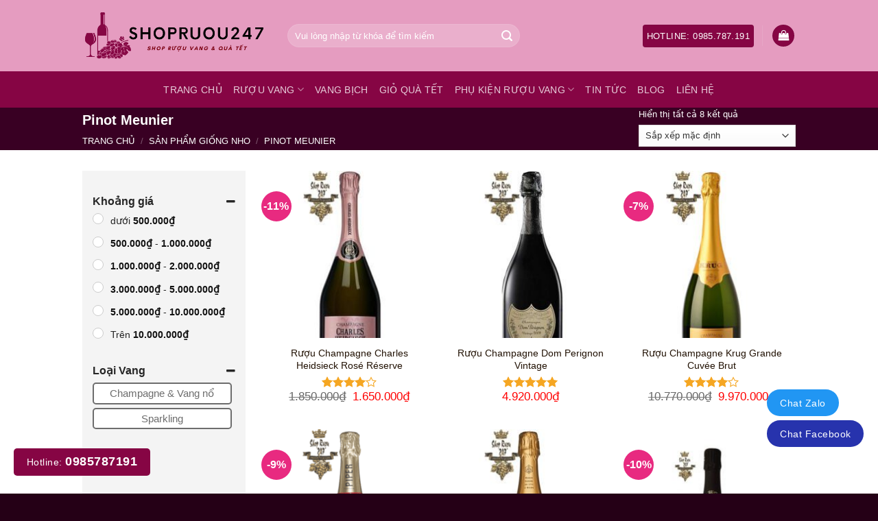

--- FILE ---
content_type: text/html; charset=UTF-8
request_url: https://shopruou247.com/giong-nho/pinot-meunier/
body_size: 30597
content:
<!DOCTYPE html>
<html lang="vi" prefix="og: https://ogp.me/ns#" class="loading-site no-js">
<head>
	<meta charset="UTF-8" />
	<link rel="profile" href="https://gmpg.org/xfn/11" />
	<link rel="pingback" href="https://shopruou247.com/xmlrpc.php" />

	<script>(function(html){html.className = html.className.replace(/\bno-js\b/,'js')})(document.documentElement);</script>
<meta name="viewport" content="width=device-width, initial-scale=1" /><link rel="manifest" href="/pwa-manifest.json">
<link rel="apple-touch-icon" sizes="512x512" href="https://shopruou247.com/wp-content/uploads/2024/01/Capture.png">
<link rel="apple-touch-icon-precomposed" sizes="192x192" href="https://shopruou247.com/wp-content/uploads/2022/07/cropped-logo-shopruou247.png">

<!-- Tối ưu hóa công cụ tìm kiếm bởi Rank Math - https://rankmath.com/ -->
<title>Pinot Meunier - Rượu Vang làm từ giống nho Pinot Meunier - Shop Rượu 247</title>
<meta name="description" content="Tổng hợp những sản phẩm rượu vang làm từ giống nho Pinot Meunier"/>
<meta name="robots" content="follow, index, max-snippet:-1, max-video-preview:-1, max-image-preview:large"/>
<link rel="canonical" href="https://shopruou247.com/giong-nho/pinot-meunier/" />
<meta property="og:locale" content="vi_VN" />
<meta property="og:type" content="article" />
<meta property="og:title" content="Pinot Meunier - Rượu Vang làm từ giống nho Pinot Meunier - Shop Rượu 247" />
<meta property="og:description" content="Tổng hợp những sản phẩm rượu vang làm từ giống nho Pinot Meunier" />
<meta property="og:url" content="https://shopruou247.com/giong-nho/pinot-meunier/" />
<meta property="og:site_name" content="Shop Rượu 247" />
<meta property="og:image" content="https://shopruou247.com/wp-content/uploads/2022/06/cac-chai-ruou-vang-hang-san-manzano-noi-tieng.jpg" />
<meta property="og:image:secure_url" content="https://shopruou247.com/wp-content/uploads/2022/06/cac-chai-ruou-vang-hang-san-manzano-noi-tieng.jpg" />
<meta property="og:image:width" content="600" />
<meta property="og:image:height" content="400" />
<meta property="og:image:alt" content="Các chai rượu vang hãng San Manzano Nổi Tiếng" />
<meta property="og:image:type" content="image/jpeg" />
<meta name="twitter:card" content="summary_large_image" />
<meta name="twitter:title" content="Pinot Meunier - Rượu Vang làm từ giống nho Pinot Meunier - Shop Rượu 247" />
<meta name="twitter:description" content="Tổng hợp những sản phẩm rượu vang làm từ giống nho Pinot Meunier" />
<meta name="twitter:image" content="https://shopruou247.com/wp-content/uploads/2022/06/cac-chai-ruou-vang-hang-san-manzano-noi-tieng.jpg" />
<meta name="twitter:label1" content="Sản phẩm" />
<meta name="twitter:data1" content="8" />
<script type="application/ld+json" class="rank-math-schema">{"@context":"https://schema.org","@graph":[{"@type":"Organization","@id":"https://shopruou247.com/#organization","name":"Shop r\u01b0\u1ee3u 247"},{"@type":"WebSite","@id":"https://shopruou247.com/#website","url":"https://shopruou247.com","name":"Shop R\u01b0\u1ee3u 247","publisher":{"@id":"https://shopruou247.com/#organization"},"inLanguage":"vi"},{"@type":"BreadcrumbList","@id":"https://shopruou247.com/giong-nho/pinot-meunier/#breadcrumb","itemListElement":[{"@type":"ListItem","position":"1","item":{"@id":"https://shopruou247.com","name":"Trang ch\u1ee7"}},{"@type":"ListItem","position":"2","item":{"@id":"https://shopruou247.com/giong-nho/pinot-meunier/","name":"Pinot Meunier"}}]},{"@type":"CollectionPage","@id":"https://shopruou247.com/giong-nho/pinot-meunier/#webpage","url":"https://shopruou247.com/giong-nho/pinot-meunier/","name":"Pinot Meunier - R\u01b0\u1ee3u Vang l\u00e0m t\u1eeb gi\u1ed1ng nho Pinot Meunier - Shop R\u01b0\u1ee3u 247","isPartOf":{"@id":"https://shopruou247.com/#website"},"inLanguage":"vi","breadcrumb":{"@id":"https://shopruou247.com/giong-nho/pinot-meunier/#breadcrumb"}}]}</script>
<!-- /Plugin SEO WordPress Rank Math -->

<link rel='dns-prefetch' href='//www.googletagmanager.com' />
<link rel='prefetch' href='https://shopruou247.com/wp-content/themes/flatsome/assets/js/flatsome.js?ver=e2eddd6c228105dac048' />
<link rel='prefetch' href='https://shopruou247.com/wp-content/themes/flatsome/assets/js/chunk.slider.js?ver=3.20.4' />
<link rel='prefetch' href='https://shopruou247.com/wp-content/themes/flatsome/assets/js/chunk.popups.js?ver=3.20.4' />
<link rel='prefetch' href='https://shopruou247.com/wp-content/themes/flatsome/assets/js/chunk.tooltips.js?ver=3.20.4' />
<link rel='prefetch' href='https://shopruou247.com/wp-content/themes/flatsome/assets/js/woocommerce.js?ver=1c9be63d628ff7c3ff4c' />
<link rel="alternate" type="application/rss+xml" title="Dòng thông tin Shop Rượu 247 &raquo;" href="https://shopruou247.com/feed/" />
<link rel="alternate" type="application/rss+xml" title="Shop Rượu 247 &raquo; Dòng bình luận" href="https://shopruou247.com/comments/feed/" />
<link rel="alternate" type="application/rss+xml" title="Nguồn cấp Shop Rượu 247 &raquo; Pinot Meunier Giống nho" href="https://shopruou247.com/giong-nho/pinot-meunier/feed/" />
<link rel="preload" href="https://shopruou247.com/wp-content/uploads/2022/07/logo-shopruou247.png" as="image" />
<style id='wp-img-auto-sizes-contain-inline-css' type='text/css'>
img:is([sizes=auto i],[sizes^="auto," i]){contain-intrinsic-size:3000px 1500px}
/*# sourceURL=wp-img-auto-sizes-contain-inline-css */
</style>
<link rel='stylesheet' id='menu-icons-extra-css' href='https://shopruou247.com/wp-content/plugins/menu-icons/css/extra.min.css?ver=0.13.20' type='text/css' media='all' />
<style id='wp-emoji-styles-inline-css' type='text/css'>

	img.wp-smiley, img.emoji {
		display: inline !important;
		border: none !important;
		box-shadow: none !important;
		height: 1em !important;
		width: 1em !important;
		margin: 0 0.07em !important;
		vertical-align: -0.1em !important;
		background: none !important;
		padding: 0 !important;
	}
/*# sourceURL=wp-emoji-styles-inline-css */
</style>
<style id='wp-block-library-inline-css' type='text/css'>
:root{--wp-block-synced-color:#7a00df;--wp-block-synced-color--rgb:122,0,223;--wp-bound-block-color:var(--wp-block-synced-color);--wp-editor-canvas-background:#ddd;--wp-admin-theme-color:#007cba;--wp-admin-theme-color--rgb:0,124,186;--wp-admin-theme-color-darker-10:#006ba1;--wp-admin-theme-color-darker-10--rgb:0,107,160.5;--wp-admin-theme-color-darker-20:#005a87;--wp-admin-theme-color-darker-20--rgb:0,90,135;--wp-admin-border-width-focus:2px}@media (min-resolution:192dpi){:root{--wp-admin-border-width-focus:1.5px}}.wp-element-button{cursor:pointer}:root .has-very-light-gray-background-color{background-color:#eee}:root .has-very-dark-gray-background-color{background-color:#313131}:root .has-very-light-gray-color{color:#eee}:root .has-very-dark-gray-color{color:#313131}:root .has-vivid-green-cyan-to-vivid-cyan-blue-gradient-background{background:linear-gradient(135deg,#00d084,#0693e3)}:root .has-purple-crush-gradient-background{background:linear-gradient(135deg,#34e2e4,#4721fb 50%,#ab1dfe)}:root .has-hazy-dawn-gradient-background{background:linear-gradient(135deg,#faaca8,#dad0ec)}:root .has-subdued-olive-gradient-background{background:linear-gradient(135deg,#fafae1,#67a671)}:root .has-atomic-cream-gradient-background{background:linear-gradient(135deg,#fdd79a,#004a59)}:root .has-nightshade-gradient-background{background:linear-gradient(135deg,#330968,#31cdcf)}:root .has-midnight-gradient-background{background:linear-gradient(135deg,#020381,#2874fc)}:root{--wp--preset--font-size--normal:16px;--wp--preset--font-size--huge:42px}.has-regular-font-size{font-size:1em}.has-larger-font-size{font-size:2.625em}.has-normal-font-size{font-size:var(--wp--preset--font-size--normal)}.has-huge-font-size{font-size:var(--wp--preset--font-size--huge)}.has-text-align-center{text-align:center}.has-text-align-left{text-align:left}.has-text-align-right{text-align:right}.has-fit-text{white-space:nowrap!important}#end-resizable-editor-section{display:none}.aligncenter{clear:both}.items-justified-left{justify-content:flex-start}.items-justified-center{justify-content:center}.items-justified-right{justify-content:flex-end}.items-justified-space-between{justify-content:space-between}.screen-reader-text{border:0;clip-path:inset(50%);height:1px;margin:-1px;overflow:hidden;padding:0;position:absolute;width:1px;word-wrap:normal!important}.screen-reader-text:focus{background-color:#ddd;clip-path:none;color:#444;display:block;font-size:1em;height:auto;left:5px;line-height:normal;padding:15px 23px 14px;text-decoration:none;top:5px;width:auto;z-index:100000}html :where(.has-border-color){border-style:solid}html :where([style*=border-top-color]){border-top-style:solid}html :where([style*=border-right-color]){border-right-style:solid}html :where([style*=border-bottom-color]){border-bottom-style:solid}html :where([style*=border-left-color]){border-left-style:solid}html :where([style*=border-width]){border-style:solid}html :where([style*=border-top-width]){border-top-style:solid}html :where([style*=border-right-width]){border-right-style:solid}html :where([style*=border-bottom-width]){border-bottom-style:solid}html :where([style*=border-left-width]){border-left-style:solid}html :where(img[class*=wp-image-]){height:auto;max-width:100%}:where(figure){margin:0 0 1em}html :where(.is-position-sticky){--wp-admin--admin-bar--position-offset:var(--wp-admin--admin-bar--height,0px)}@media screen and (max-width:600px){html :where(.is-position-sticky){--wp-admin--admin-bar--position-offset:0px}}

/*# sourceURL=wp-block-library-inline-css */
</style><link rel='stylesheet' id='wc-blocks-style-css' href='https://shopruou247.com/wp-content/plugins/woocommerce/assets/client/blocks/wc-blocks.css?ver=wc-10.4.3' type='text/css' media='all' />
<style id='global-styles-inline-css' type='text/css'>
:root{--wp--preset--aspect-ratio--square: 1;--wp--preset--aspect-ratio--4-3: 4/3;--wp--preset--aspect-ratio--3-4: 3/4;--wp--preset--aspect-ratio--3-2: 3/2;--wp--preset--aspect-ratio--2-3: 2/3;--wp--preset--aspect-ratio--16-9: 16/9;--wp--preset--aspect-ratio--9-16: 9/16;--wp--preset--color--black: #000000;--wp--preset--color--cyan-bluish-gray: #abb8c3;--wp--preset--color--white: #ffffff;--wp--preset--color--pale-pink: #f78da7;--wp--preset--color--vivid-red: #cf2e2e;--wp--preset--color--luminous-vivid-orange: #ff6900;--wp--preset--color--luminous-vivid-amber: #fcb900;--wp--preset--color--light-green-cyan: #7bdcb5;--wp--preset--color--vivid-green-cyan: #00d084;--wp--preset--color--pale-cyan-blue: #8ed1fc;--wp--preset--color--vivid-cyan-blue: #0693e3;--wp--preset--color--vivid-purple: #9b51e0;--wp--preset--color--primary: #860544;--wp--preset--color--secondary: #e82a80;--wp--preset--color--success: #627D47;--wp--preset--color--alert: #b20000;--wp--preset--gradient--vivid-cyan-blue-to-vivid-purple: linear-gradient(135deg,rgb(6,147,227) 0%,rgb(155,81,224) 100%);--wp--preset--gradient--light-green-cyan-to-vivid-green-cyan: linear-gradient(135deg,rgb(122,220,180) 0%,rgb(0,208,130) 100%);--wp--preset--gradient--luminous-vivid-amber-to-luminous-vivid-orange: linear-gradient(135deg,rgb(252,185,0) 0%,rgb(255,105,0) 100%);--wp--preset--gradient--luminous-vivid-orange-to-vivid-red: linear-gradient(135deg,rgb(255,105,0) 0%,rgb(207,46,46) 100%);--wp--preset--gradient--very-light-gray-to-cyan-bluish-gray: linear-gradient(135deg,rgb(238,238,238) 0%,rgb(169,184,195) 100%);--wp--preset--gradient--cool-to-warm-spectrum: linear-gradient(135deg,rgb(74,234,220) 0%,rgb(151,120,209) 20%,rgb(207,42,186) 40%,rgb(238,44,130) 60%,rgb(251,105,98) 80%,rgb(254,248,76) 100%);--wp--preset--gradient--blush-light-purple: linear-gradient(135deg,rgb(255,206,236) 0%,rgb(152,150,240) 100%);--wp--preset--gradient--blush-bordeaux: linear-gradient(135deg,rgb(254,205,165) 0%,rgb(254,45,45) 50%,rgb(107,0,62) 100%);--wp--preset--gradient--luminous-dusk: linear-gradient(135deg,rgb(255,203,112) 0%,rgb(199,81,192) 50%,rgb(65,88,208) 100%);--wp--preset--gradient--pale-ocean: linear-gradient(135deg,rgb(255,245,203) 0%,rgb(182,227,212) 50%,rgb(51,167,181) 100%);--wp--preset--gradient--electric-grass: linear-gradient(135deg,rgb(202,248,128) 0%,rgb(113,206,126) 100%);--wp--preset--gradient--midnight: linear-gradient(135deg,rgb(2,3,129) 0%,rgb(40,116,252) 100%);--wp--preset--font-size--small: 13px;--wp--preset--font-size--medium: 20px;--wp--preset--font-size--large: 36px;--wp--preset--font-size--x-large: 42px;--wp--preset--spacing--20: 0.44rem;--wp--preset--spacing--30: 0.67rem;--wp--preset--spacing--40: 1rem;--wp--preset--spacing--50: 1.5rem;--wp--preset--spacing--60: 2.25rem;--wp--preset--spacing--70: 3.38rem;--wp--preset--spacing--80: 5.06rem;--wp--preset--shadow--natural: 6px 6px 9px rgba(0, 0, 0, 0.2);--wp--preset--shadow--deep: 12px 12px 50px rgba(0, 0, 0, 0.4);--wp--preset--shadow--sharp: 6px 6px 0px rgba(0, 0, 0, 0.2);--wp--preset--shadow--outlined: 6px 6px 0px -3px rgb(255, 255, 255), 6px 6px rgb(0, 0, 0);--wp--preset--shadow--crisp: 6px 6px 0px rgb(0, 0, 0);}:where(body) { margin: 0; }.wp-site-blocks > .alignleft { float: left; margin-right: 2em; }.wp-site-blocks > .alignright { float: right; margin-left: 2em; }.wp-site-blocks > .aligncenter { justify-content: center; margin-left: auto; margin-right: auto; }:where(.is-layout-flex){gap: 0.5em;}:where(.is-layout-grid){gap: 0.5em;}.is-layout-flow > .alignleft{float: left;margin-inline-start: 0;margin-inline-end: 2em;}.is-layout-flow > .alignright{float: right;margin-inline-start: 2em;margin-inline-end: 0;}.is-layout-flow > .aligncenter{margin-left: auto !important;margin-right: auto !important;}.is-layout-constrained > .alignleft{float: left;margin-inline-start: 0;margin-inline-end: 2em;}.is-layout-constrained > .alignright{float: right;margin-inline-start: 2em;margin-inline-end: 0;}.is-layout-constrained > .aligncenter{margin-left: auto !important;margin-right: auto !important;}.is-layout-constrained > :where(:not(.alignleft):not(.alignright):not(.alignfull)){margin-left: auto !important;margin-right: auto !important;}body .is-layout-flex{display: flex;}.is-layout-flex{flex-wrap: wrap;align-items: center;}.is-layout-flex > :is(*, div){margin: 0;}body .is-layout-grid{display: grid;}.is-layout-grid > :is(*, div){margin: 0;}body{padding-top: 0px;padding-right: 0px;padding-bottom: 0px;padding-left: 0px;}a:where(:not(.wp-element-button)){text-decoration: none;}:root :where(.wp-element-button, .wp-block-button__link){background-color: #32373c;border-width: 0;color: #fff;font-family: inherit;font-size: inherit;font-style: inherit;font-weight: inherit;letter-spacing: inherit;line-height: inherit;padding-top: calc(0.667em + 2px);padding-right: calc(1.333em + 2px);padding-bottom: calc(0.667em + 2px);padding-left: calc(1.333em + 2px);text-decoration: none;text-transform: inherit;}.has-black-color{color: var(--wp--preset--color--black) !important;}.has-cyan-bluish-gray-color{color: var(--wp--preset--color--cyan-bluish-gray) !important;}.has-white-color{color: var(--wp--preset--color--white) !important;}.has-pale-pink-color{color: var(--wp--preset--color--pale-pink) !important;}.has-vivid-red-color{color: var(--wp--preset--color--vivid-red) !important;}.has-luminous-vivid-orange-color{color: var(--wp--preset--color--luminous-vivid-orange) !important;}.has-luminous-vivid-amber-color{color: var(--wp--preset--color--luminous-vivid-amber) !important;}.has-light-green-cyan-color{color: var(--wp--preset--color--light-green-cyan) !important;}.has-vivid-green-cyan-color{color: var(--wp--preset--color--vivid-green-cyan) !important;}.has-pale-cyan-blue-color{color: var(--wp--preset--color--pale-cyan-blue) !important;}.has-vivid-cyan-blue-color{color: var(--wp--preset--color--vivid-cyan-blue) !important;}.has-vivid-purple-color{color: var(--wp--preset--color--vivid-purple) !important;}.has-primary-color{color: var(--wp--preset--color--primary) !important;}.has-secondary-color{color: var(--wp--preset--color--secondary) !important;}.has-success-color{color: var(--wp--preset--color--success) !important;}.has-alert-color{color: var(--wp--preset--color--alert) !important;}.has-black-background-color{background-color: var(--wp--preset--color--black) !important;}.has-cyan-bluish-gray-background-color{background-color: var(--wp--preset--color--cyan-bluish-gray) !important;}.has-white-background-color{background-color: var(--wp--preset--color--white) !important;}.has-pale-pink-background-color{background-color: var(--wp--preset--color--pale-pink) !important;}.has-vivid-red-background-color{background-color: var(--wp--preset--color--vivid-red) !important;}.has-luminous-vivid-orange-background-color{background-color: var(--wp--preset--color--luminous-vivid-orange) !important;}.has-luminous-vivid-amber-background-color{background-color: var(--wp--preset--color--luminous-vivid-amber) !important;}.has-light-green-cyan-background-color{background-color: var(--wp--preset--color--light-green-cyan) !important;}.has-vivid-green-cyan-background-color{background-color: var(--wp--preset--color--vivid-green-cyan) !important;}.has-pale-cyan-blue-background-color{background-color: var(--wp--preset--color--pale-cyan-blue) !important;}.has-vivid-cyan-blue-background-color{background-color: var(--wp--preset--color--vivid-cyan-blue) !important;}.has-vivid-purple-background-color{background-color: var(--wp--preset--color--vivid-purple) !important;}.has-primary-background-color{background-color: var(--wp--preset--color--primary) !important;}.has-secondary-background-color{background-color: var(--wp--preset--color--secondary) !important;}.has-success-background-color{background-color: var(--wp--preset--color--success) !important;}.has-alert-background-color{background-color: var(--wp--preset--color--alert) !important;}.has-black-border-color{border-color: var(--wp--preset--color--black) !important;}.has-cyan-bluish-gray-border-color{border-color: var(--wp--preset--color--cyan-bluish-gray) !important;}.has-white-border-color{border-color: var(--wp--preset--color--white) !important;}.has-pale-pink-border-color{border-color: var(--wp--preset--color--pale-pink) !important;}.has-vivid-red-border-color{border-color: var(--wp--preset--color--vivid-red) !important;}.has-luminous-vivid-orange-border-color{border-color: var(--wp--preset--color--luminous-vivid-orange) !important;}.has-luminous-vivid-amber-border-color{border-color: var(--wp--preset--color--luminous-vivid-amber) !important;}.has-light-green-cyan-border-color{border-color: var(--wp--preset--color--light-green-cyan) !important;}.has-vivid-green-cyan-border-color{border-color: var(--wp--preset--color--vivid-green-cyan) !important;}.has-pale-cyan-blue-border-color{border-color: var(--wp--preset--color--pale-cyan-blue) !important;}.has-vivid-cyan-blue-border-color{border-color: var(--wp--preset--color--vivid-cyan-blue) !important;}.has-vivid-purple-border-color{border-color: var(--wp--preset--color--vivid-purple) !important;}.has-primary-border-color{border-color: var(--wp--preset--color--primary) !important;}.has-secondary-border-color{border-color: var(--wp--preset--color--secondary) !important;}.has-success-border-color{border-color: var(--wp--preset--color--success) !important;}.has-alert-border-color{border-color: var(--wp--preset--color--alert) !important;}.has-vivid-cyan-blue-to-vivid-purple-gradient-background{background: var(--wp--preset--gradient--vivid-cyan-blue-to-vivid-purple) !important;}.has-light-green-cyan-to-vivid-green-cyan-gradient-background{background: var(--wp--preset--gradient--light-green-cyan-to-vivid-green-cyan) !important;}.has-luminous-vivid-amber-to-luminous-vivid-orange-gradient-background{background: var(--wp--preset--gradient--luminous-vivid-amber-to-luminous-vivid-orange) !important;}.has-luminous-vivid-orange-to-vivid-red-gradient-background{background: var(--wp--preset--gradient--luminous-vivid-orange-to-vivid-red) !important;}.has-very-light-gray-to-cyan-bluish-gray-gradient-background{background: var(--wp--preset--gradient--very-light-gray-to-cyan-bluish-gray) !important;}.has-cool-to-warm-spectrum-gradient-background{background: var(--wp--preset--gradient--cool-to-warm-spectrum) !important;}.has-blush-light-purple-gradient-background{background: var(--wp--preset--gradient--blush-light-purple) !important;}.has-blush-bordeaux-gradient-background{background: var(--wp--preset--gradient--blush-bordeaux) !important;}.has-luminous-dusk-gradient-background{background: var(--wp--preset--gradient--luminous-dusk) !important;}.has-pale-ocean-gradient-background{background: var(--wp--preset--gradient--pale-ocean) !important;}.has-electric-grass-gradient-background{background: var(--wp--preset--gradient--electric-grass) !important;}.has-midnight-gradient-background{background: var(--wp--preset--gradient--midnight) !important;}.has-small-font-size{font-size: var(--wp--preset--font-size--small) !important;}.has-medium-font-size{font-size: var(--wp--preset--font-size--medium) !important;}.has-large-font-size{font-size: var(--wp--preset--font-size--large) !important;}.has-x-large-font-size{font-size: var(--wp--preset--font-size--x-large) !important;}
/*# sourceURL=global-styles-inline-css */
</style>

<style id='age-gate-custom-inline-css' type='text/css'>
:root{--ag-background-color: rgba(0,0,0,1);--ag-background-image-position: center center;--ag-background-image-opacity: 1;--ag-form-background: rgba(255,255,255,1);--ag-text-color: #000000;--ag-blur: 5px;}
/*# sourceURL=age-gate-custom-inline-css */
</style>
<link rel='stylesheet' id='age-gate-css' href='https://shopruou247.com/wp-content/plugins/age-gate/dist/main.css?ver=3.7.2' type='text/css' media='all' />
<style id='age-gate-options-inline-css' type='text/css'>
:root{--ag-background-color: rgba(0,0,0,1);--ag-background-image-position: center center;--ag-background-image-opacity: 1;--ag-form-background: rgba(255,255,255,1);--ag-text-color: #000000;--ag-blur: 5px;}
/*# sourceURL=age-gate-options-inline-css */
</style>
<link rel='stylesheet' id='devvn-quickbuy-style-css' href='https://shopruou247.com/wp-content/plugins/devvn-quick-buy/css/devvn-quick-buy.css?ver=2.0.0' type='text/css' media='all' />
<link rel='stylesheet' id='magnific-popup-css' href='https://shopruou247.com/wp-content/plugins/devvn-woocommerce-reviews/library/magnific-popup/magnific-popup.css?ver=1.6.3' type='text/css' media='all' />
<link rel='stylesheet' id='owl.carousel-css' href='https://shopruou247.com/wp-content/plugins/devvn-woocommerce-reviews/library/owl/assets/owl.carousel.min.css?ver=1.6.3' type='text/css' media='all' />
<link rel='stylesheet' id='devvn-shortcode-reviews-style-css' href='https://shopruou247.com/wp-content/plugins/devvn-woocommerce-reviews/css/devvn-shortcode-reviews.css?ver=1.6.3' type='text/css' media='all' />
<style id='woocommerce-inline-inline-css' type='text/css'>
.woocommerce form .form-row .required { visibility: visible; }
/*# sourceURL=woocommerce-inline-inline-css */
</style>
<link rel='stylesheet' id='pwb-styles-frontend-css' href='https://shopruou247.com/wp-content/plugins/perfect-woocommerce-brands/build/frontend/css/style.css?ver=3.6.8' type='text/css' media='all' />
<link rel='stylesheet' id='pwaforwp-style-css' href='https://shopruou247.com/wp-content/plugins/pwa-for-wp/assets/css/pwaforwp-main.min.css?ver=1.7.82' type='text/css' media='all' />
<link rel='stylesheet' id='flatsome-main-css' href='https://shopruou247.com/wp-content/themes/flatsome/assets/css/flatsome.css?ver=3.20.4' type='text/css' media='all' />
<style id='flatsome-main-inline-css' type='text/css'>
@font-face {
				font-family: "fl-icons";
				font-display: block;
				src: url(https://shopruou247.com/wp-content/themes/flatsome/assets/css/icons/fl-icons.eot?v=3.20.4);
				src:
					url(https://shopruou247.com/wp-content/themes/flatsome/assets/css/icons/fl-icons.eot#iefix?v=3.20.4) format("embedded-opentype"),
					url(https://shopruou247.com/wp-content/themes/flatsome/assets/css/icons/fl-icons.woff2?v=3.20.4) format("woff2"),
					url(https://shopruou247.com/wp-content/themes/flatsome/assets/css/icons/fl-icons.ttf?v=3.20.4) format("truetype"),
					url(https://shopruou247.com/wp-content/themes/flatsome/assets/css/icons/fl-icons.woff?v=3.20.4) format("woff"),
					url(https://shopruou247.com/wp-content/themes/flatsome/assets/css/icons/fl-icons.svg?v=3.20.4#fl-icons) format("svg");
			}
/*# sourceURL=flatsome-main-inline-css */
</style>
<link rel='stylesheet' id='flatsome-shop-css' href='https://shopruou247.com/wp-content/themes/flatsome/assets/css/flatsome-shop.css?ver=3.20.4' type='text/css' media='all' />
<link rel='stylesheet' id='flatsome-style-css' href='https://shopruou247.com/wp-content/themes/shop-ruou/style.css?ver=3.0' type='text/css' media='all' />
<script type="text/template" id="tmpl-variation-template">
	<div class="woocommerce-variation-description">{{{ data.variation.variation_description }}}</div>
	<div class="woocommerce-variation-price">{{{ data.variation.price_html }}}</div>
	<div class="woocommerce-variation-availability">{{{ data.variation.availability_html }}}</div>
</script>
<script type="text/template" id="tmpl-unavailable-variation-template">
	<p role="alert">Rất tiếc, sản phẩm này hiện không tồn tại. Hãy chọn một phương thức kết hợp khác.</p>
</script>
<script type="text/javascript" id="woocommerce-google-analytics-integration-gtag-js-after">
/* <![CDATA[ */
/* Google Analytics for WooCommerce (gtag.js) */
					window.dataLayer = window.dataLayer || [];
					function gtag(){dataLayer.push(arguments);}
					// Set up default consent state.
					for ( const mode of [{"analytics_storage":"denied","ad_storage":"denied","ad_user_data":"denied","ad_personalization":"denied","region":["AT","BE","BG","HR","CY","CZ","DK","EE","FI","FR","DE","GR","HU","IS","IE","IT","LV","LI","LT","LU","MT","NL","NO","PL","PT","RO","SK","SI","ES","SE","GB","CH"]}] || [] ) {
						gtag( "consent", "default", { "wait_for_update": 500, ...mode } );
					}
					gtag("js", new Date());
					gtag("set", "developer_id.dOGY3NW", true);
					gtag("config", "G-R4VYR0F32E", {"track_404":true,"allow_google_signals":true,"logged_in":false,"linker":{"domains":[],"allow_incoming":false},"custom_map":{"dimension1":"logged_in"}});
//# sourceURL=woocommerce-google-analytics-integration-gtag-js-after
/* ]]> */
</script>
<script type="text/javascript" src="https://shopruou247.com/wp-includes/js/jquery/jquery.min.js?ver=3.7.1" id="jquery-core-js"></script>
<script type="text/javascript" src="https://shopruou247.com/wp-includes/js/jquery/jquery-migrate.min.js?ver=3.4.1" id="jquery-migrate-js"></script>
<script type="text/javascript" id="jquery-js-after">
/* <![CDATA[ */
if (typeof (window.wpfReadyList) == "undefined") {
			var v = jQuery.fn.jquery;
			if (v && parseInt(v) >= 3 && window.self === window.top) {
				var readyList=[];
				window.originalReadyMethod = jQuery.fn.ready;
				jQuery.fn.ready = function(){
					if(arguments.length && arguments.length > 0 && typeof arguments[0] === "function") {
						readyList.push({"c": this, "a": arguments});
					}
					return window.originalReadyMethod.apply( this, arguments );
				};
				window.wpfReadyList = readyList;
			}}
//# sourceURL=jquery-js-after
/* ]]> */
</script>
<script type="text/javascript" src="https://shopruou247.com/wp-includes/js/underscore.min.js?ver=1.13.7" id="underscore-js"></script>
<script type="text/javascript" id="wp-util-js-extra">
/* <![CDATA[ */
var _wpUtilSettings = {"ajax":{"url":"/wp-admin/admin-ajax.php"}};
//# sourceURL=wp-util-js-extra
/* ]]> */
</script>
<script type="text/javascript" src="https://shopruou247.com/wp-includes/js/wp-util.min.js?ver=8af0b383fc952a4221d97f891ca45281" id="wp-util-js"></script>
<script type="text/javascript" src="https://shopruou247.com/wp-content/plugins/woocommerce/assets/js/jquery-blockui/jquery.blockUI.min.js?ver=2.7.0-wc.10.4.3" id="wc-jquery-blockui-js" data-wp-strategy="defer"></script>
<script type="text/javascript" id="wc-add-to-cart-js-extra">
/* <![CDATA[ */
var wc_add_to_cart_params = {"ajax_url":"/wp-admin/admin-ajax.php","wc_ajax_url":"/?wc-ajax=%%endpoint%%","i18n_view_cart":"Xem gi\u1ecf h\u00e0ng","cart_url":"https://shopruou247.com/gio-hang/","is_cart":"","cart_redirect_after_add":"no"};
//# sourceURL=wc-add-to-cart-js-extra
/* ]]> */
</script>
<script type="text/javascript" src="https://shopruou247.com/wp-content/plugins/woocommerce/assets/js/frontend/add-to-cart.min.js?ver=10.4.3" id="wc-add-to-cart-js" defer="defer" data-wp-strategy="defer"></script>
<script type="text/javascript" src="https://shopruou247.com/wp-content/plugins/woocommerce/assets/js/js-cookie/js.cookie.min.js?ver=2.1.4-wc.10.4.3" id="wc-js-cookie-js" data-wp-strategy="defer"></script>

<!-- Đoạn mã Google tag (gtag.js) được thêm bởi Site Kit -->
<!-- Đoạn mã Google Analytics được thêm bởi Site Kit -->
<script type="text/javascript" src="https://www.googletagmanager.com/gtag/js?id=G-R4VYR0F32E" id="google_gtagjs-js" async></script>
<script type="text/javascript" id="google_gtagjs-js-after">
/* <![CDATA[ */
window.dataLayer = window.dataLayer || [];function gtag(){dataLayer.push(arguments);}
gtag("set","linker",{"domains":["shopruou247.com"]});
gtag("js", new Date());
gtag("set", "developer_id.dZTNiMT", true);
gtag("config", "G-R4VYR0F32E");
//# sourceURL=google_gtagjs-js-after
/* ]]> */
</script>
<link rel="https://api.w.org/" href="https://shopruou247.com/wp-json/" /><link rel="EditURI" type="application/rsd+xml" title="RSD" href="https://shopruou247.com/xmlrpc.php?rsd" />
<meta name="generator" content="Site Kit by Google 1.170.0" /><!-- Google tag (gtag.js) -->
<script async src="https://www.googletagmanager.com/gtag/js?id=G-R4VYR0F32E"></script>
<script>
  window.dataLayer = window.dataLayer || [];
  function gtag(){dataLayer.push(arguments);}
  gtag('js', new Date());

  gtag('config', 'G-R4VYR0F32E');
</script>
<!-- Google Tag Manager -->
<script>(function(w,d,s,l,i){w[l]=w[l]||[];w[l].push({'gtm.start':
new Date().getTime(),event:'gtm.js'});var f=d.getElementsByTagName(s)[0],
j=d.createElement(s),dl=l!='dataLayer'?'&l='+l:'';j.async=true;j.src=
'https://www.googletagmanager.com/gtm.js?id='+i+dl;f.parentNode.insertBefore(j,f);
})(window,document,'script','dataLayer','GTM-5Q3W57W');</script>
<!-- End Google Tag Manager -->
<meta name='dmca-site-verification' content='Vk5JZmxDQVB4b3pkYjhWZmdqQmI5QT090' />
<meta name="facebook-domain-verification" content="oykhyh0hxutpu0u16v3lw6v2z06dyi" />	<noscript><style>.woocommerce-product-gallery{ opacity: 1 !important; }</style></noscript>
	<link rel="icon" href="https://shopruou247.com/wp-content/uploads/2022/07/cropped-logo-shopruou247-32x32.png" sizes="32x32" />
<link rel="icon" href="https://shopruou247.com/wp-content/uploads/2022/07/cropped-logo-shopruou247-192x192.png" sizes="192x192" />
<meta name="msapplication-TileImage" content="https://shopruou247.com/wp-content/uploads/2022/07/cropped-logo-shopruou247-270x270.png" />
<meta name="pwaforwp" content="wordpress-plugin"/>
        <meta name="theme-color" content="#D5E0EB">
        <meta name="apple-mobile-web-app-title" content="Rượu Vang - Shop Rượu Vang - Shop Rượu 247">
        <meta name="application-name" content="Rượu Vang - Shop Rượu Vang - Shop Rượu 247">
        <meta name="apple-mobile-web-app-capable" content="yes">
        <meta name="apple-mobile-web-app-status-bar-style" content="default">
        <meta name="mobile-web-app-capable" content="yes">
        <meta name="apple-touch-fullscreen" content="yes">
<link rel="apple-touch-icon" sizes="192x192" href="https://shopruou247.com/wp-content/uploads/2022/07/cropped-logo-shopruou247.png">
<link rel="apple-touch-icon" sizes="512x512" href="https://shopruou247.com/wp-content/uploads/2022/07/cropped-logo-shopruou247.png">
<style id="custom-css" type="text/css">:root {--primary-color: #860544;--fs-color-primary: #860544;--fs-color-secondary: #e82a80;--fs-color-success: #627D47;--fs-color-alert: #b20000;--fs-color-base: #262626;--fs-experimental-link-color: #211103;--fs-experimental-link-color-hover: #111;}.tooltipster-base {--tooltip-color: #fff;--tooltip-bg-color: #000;}.off-canvas-right .mfp-content, .off-canvas-left .mfp-content {--drawer-width: 300px;}.off-canvas .mfp-content.off-canvas-cart {--drawer-width: 360px;}.container-width, .full-width .ubermenu-nav, .container, .row{max-width: 1070px}.row.row-collapse{max-width: 1040px}.row.row-small{max-width: 1062.5px}.row.row-large{max-width: 1100px}.header-main{height: 104px}#logo img{max-height: 104px}#logo{width:269px;}.header-bottom{min-height: 53px}.header-top{min-height: 35px}.transparent .header-main{height: 30px}.transparent #logo img{max-height: 30px}.has-transparent + .page-title:first-of-type,.has-transparent + #main > .page-title,.has-transparent + #main > div > .page-title,.has-transparent + #main .page-header-wrapper:first-of-type .page-title{padding-top: 80px;}.header.show-on-scroll,.stuck .header-main{height:82px!important}.stuck #logo img{max-height: 82px!important}.search-form{ width: 66%;}.header-bg-color {background-color: #e59cc0}.header-bottom {background-color: #860544}.header-main .nav > li > a{line-height: 16px }.stuck .header-main .nav > li > a{line-height: 6px }.header-bottom-nav > li > a{line-height: 16px }@media (max-width: 549px) {.header-main{height: 70px}#logo img{max-height: 70px}}.main-menu-overlay{background-color: #3d0027}.header-top{background-color:#ce0e54!important;}h1,h2,h3,h4,h5,h6,.heading-font{color: #0a0a0a;}.has-equal-box-heights .box-image {padding-top: 100%;}.star-rating span:before,.star-rating:before, .woocommerce-page .star-rating:before, .stars a:hover:after, .stars a.active:after{color: #f5a622}@media screen and (min-width: 550px){.products .box-vertical .box-image{min-width: 247px!important;width: 247px!important;}}.absolute-footer, html{background-color: #250016}.page-title-small + main .product-container > .row{padding-top:0;}.nav-vertical-fly-out > li + li {border-top-width: 1px; border-top-style: solid;}.label-new.menu-item > a:after{content:"Mới";}.label-hot.menu-item > a:after{content:"Nổi bật";}.label-sale.menu-item > a:after{content:"Giảm giá";}.label-popular.menu-item > a:after{content:"Phổ biến";}</style><style id="kirki-inline-styles"></style><link rel='stylesheet' id='tooltipster-css' href='https://shopruou247.com/wp-content/plugins/woo-product-filter/modules/templates/lib/tooltipster/tooltipster.css?ver=3.0.6' type='text/css' media='all' />
<link rel='stylesheet' id='frontend.filters-css' href='https://shopruou247.com/wp-content/plugins/woo-product-filter/modules/woofilters/css/frontend.woofilters.css?ver=3.0.6' type='text/css' media='all' />
<link rel='stylesheet' id='jquery-ui-css' href='https://shopruou247.com/wp-content/plugins/woo-product-filter/css/jquery-ui.min.css?ver=3.0.6' type='text/css' media='all' />
<link rel='stylesheet' id='jquery-ui.structure-css' href='https://shopruou247.com/wp-content/plugins/woo-product-filter/css/jquery-ui.structure.min.css?ver=3.0.6' type='text/css' media='all' />
<link rel='stylesheet' id='jquery-ui.theme-css' href='https://shopruou247.com/wp-content/plugins/woo-product-filter/css/jquery-ui.theme.min.css?ver=3.0.6' type='text/css' media='all' />
<link rel='stylesheet' id='loaders-css' href='https://shopruou247.com/wp-content/plugins/woo-product-filter/modules/woofilters/css/loaders.css?ver=3.0.6' type='text/css' media='all' />
<link rel='stylesheet' id='font-awesomeWpf-css' href='https://shopruou247.com/wp-content/plugins/woo-product-filter/modules/templates/css/font-awesome.min.css?ver=3.0.6' type='text/css' media='all' />
<link rel='stylesheet' id='custom.filters-css' href='https://shopruou247.com/wp-content/plugins/woo-product-filter/modules/woofilters/css/custom.woofilters.css?ver=3.0.6' type='text/css' media='all' />
<link rel='stylesheet' id='frontend.filters.pro-css' href='https://shopruou247.com/wp-content/plugins/woofilter-pro/woofilterpro/css/frontend.woofilters.pro.css?ver=3.0.6' type='text/css' media='all' />
<link rel='stylesheet' id='custom.filters.pro-css' href='https://shopruou247.com/wp-content/plugins/woofilter-pro/woofilterpro/css/custom.woofilters.pro.css?ver=3.0.6' type='text/css' media='all' />
</head>

<body data-rsssl=1 class="archive tax-pa_giong-nho term-pinot-meunier term-3712 wp-theme-flatsome wp-child-theme-shop-ruou theme-flatsome woocommerce woocommerce-page woocommerce-no-js lightbox nav-dropdown-has-arrow nav-dropdown-has-shadow nav-dropdown-has-border mobile-submenu-toggle">

<!-- Google Tag Manager (noscript) -->
<noscript><iframe src="https://www.googletagmanager.com/ns.html?id=GTM-5Q3W57W"
height="0" width="0" style="display:none;visibility:hidden"></iframe></noscript>
<!-- End Google Tag Manager (noscript) -->
<a class="skip-link screen-reader-text" href="#main">Bỏ qua nội dung</a>

<div id="wrapper">

	
	<header id="header" class="header has-sticky sticky-jump">
		<div class="header-wrapper">
			<div id="masthead" class="header-main nav-dark">
      <div class="header-inner flex-row container logo-left medium-logo-center" role="navigation">

          <!-- Logo -->
          <div id="logo" class="flex-col logo">
            
<!-- Header logo -->
<a href="https://shopruou247.com/" title="Shop Rượu 247" rel="home">
		<img width="500" height="128" src="https://shopruou247.com/wp-content/uploads/2022/07/logo-shopruou247.png" class="header_logo header-logo" alt="Shop Rượu 247"/><img  width="500" height="128" src="https://shopruou247.com/wp-content/uploads/2022/07/logo-shopruou247.png" class="header-logo-dark" alt="Shop Rượu 247"/></a>
          </div>

          <!-- Mobile Left Elements -->
          <div class="flex-col show-for-medium flex-left">
            <ul class="mobile-nav nav nav-left ">
              <li class="nav-icon has-icon">
  <div class="header-button">			<a href="#" data-open="#main-menu" data-pos="left" data-bg="main-menu-overlay" data-color="dark" class="icon primary button circle is-small" aria-label="Menu" aria-controls="main-menu" aria-expanded="false">
		
		  <i class="icon-menu" aria-hidden="true"></i>		 
		  		</a>
		 </div> </li>            </ul>
          </div>

          <!-- Left Elements -->
          <div class="flex-col hide-for-medium flex-left
            flex-grow">
            <ul class="header-nav header-nav-main nav nav-left  nav-spacing-small nav-uppercase" >
              <li class="header-search-form search-form html relative has-icon">
	<div class="header-search-form-wrapper">
		<div class="searchform-wrapper ux-search-box relative form-flat is-normal"><form role="search" method="get" class="searchform" action="https://shopruou247.com/">
	<div class="flex-row relative">
						<div class="flex-col flex-grow">
			<label class="screen-reader-text" for="woocommerce-product-search-field-0">Tìm kiếm:</label>
			<input type="search" id="woocommerce-product-search-field-0" class="search-field mb-0" placeholder="Vui lòng nhập từ khóa để tìm kiếm" value="" name="s" />
			<input type="hidden" name="post_type" value="product" />
					</div>
		<div class="flex-col">
			<button type="submit" value="Tìm kiếm" class="ux-search-submit submit-button secondary button  icon mb-0" aria-label="Gửi">
				<i class="icon-search" aria-hidden="true"></i>			</button>
		</div>
	</div>
	<div class="live-search-results text-left z-top"></div>
</form>
</div>	</div>
</li>
            </ul>
          </div>

          <!-- Right Elements -->
          <div class="flex-col hide-for-medium flex-right">
            <ul class="header-nav header-nav-main nav nav-right  nav-spacing-small nav-uppercase">
              <li class="html header-button-1">
	<div class="header-button">
		<a href="tel:0985787191" target="_blank" class="button primary" rel="noopener" style="border-radius:4px;">
		<span>Hotline: 0985.787.191</span>
	</a>
	</div>
</li>
<li class="header-divider"></li><li class="cart-item has-icon has-dropdown">
<div class="header-button">
<a href="https://shopruou247.com/gio-hang/" class="header-cart-link nav-top-link icon primary button circle is-small" title="Giỏ hàng" aria-label="Xem giỏ hàng" aria-expanded="false" aria-haspopup="true" role="button" data-flatsome-role-button>


    <i class="icon-shopping-bag" aria-hidden="true" data-icon-label="0"></i>  </a>
</div>
 <ul class="nav-dropdown nav-dropdown-default">
    <li class="html widget_shopping_cart">
      <div class="widget_shopping_cart_content">
        

	<div class="ux-mini-cart-empty flex flex-row-col text-center pt pb">
				<div class="ux-mini-cart-empty-icon">
			<svg aria-hidden="true" xmlns="http://www.w3.org/2000/svg" viewBox="0 0 17 19" style="opacity:.1;height:80px;">
				<path d="M8.5 0C6.7 0 5.3 1.2 5.3 2.7v2H2.1c-.3 0-.6.3-.7.7L0 18.2c0 .4.2.8.6.8h15.7c.4 0 .7-.3.7-.7v-.1L15.6 5.4c0-.3-.3-.6-.7-.6h-3.2v-2c0-1.6-1.4-2.8-3.2-2.8zM6.7 2.7c0-.8.8-1.4 1.8-1.4s1.8.6 1.8 1.4v2H6.7v-2zm7.5 3.4 1.3 11.5h-14L2.8 6.1h2.5v1.4c0 .4.3.7.7.7.4 0 .7-.3.7-.7V6.1h3.5v1.4c0 .4.3.7.7.7s.7-.3.7-.7V6.1h2.6z" fill-rule="evenodd" clip-rule="evenodd" fill="currentColor"></path>
			</svg>
		</div>
				<p class="woocommerce-mini-cart__empty-message empty">Chưa có sản phẩm trong giỏ hàng.</p>
					<p class="return-to-shop">
				<a class="button primary wc-backward" href="https://shopruou247.com/mua/">
					Quay trở lại cửa hàng				</a>
			</p>
				</div>


      </div>
    </li>
     </ul>

</li>
            </ul>
          </div>

          <!-- Mobile Right Elements -->
          <div class="flex-col show-for-medium flex-right">
            <ul class="mobile-nav nav nav-right ">
              <li class="cart-item has-icon">

<div class="header-button">
		<a href="https://shopruou247.com/gio-hang/" class="header-cart-link nav-top-link icon primary button circle is-small off-canvas-toggle" title="Giỏ hàng" aria-label="Xem giỏ hàng" aria-expanded="false" aria-haspopup="dialog" role="button" data-open="#cart-popup" data-class="off-canvas-cart" data-pos="right" aria-controls="cart-popup" data-flatsome-role-button>

  	<i class="icon-shopping-bag" aria-hidden="true" data-icon-label="0"></i>  </a>
</div>

  <!-- Cart Sidebar Popup -->
  <div id="cart-popup" class="mfp-hide">
  <div class="cart-popup-inner inner-padding cart-popup-inner--sticky">
      <div class="cart-popup-title text-center">
          <span class="heading-font uppercase">Giỏ hàng</span>
          <div class="is-divider"></div>
      </div>
	  <div class="widget_shopping_cart">
		  <div class="widget_shopping_cart_content">
			  

	<div class="ux-mini-cart-empty flex flex-row-col text-center pt pb">
				<div class="ux-mini-cart-empty-icon">
			<svg aria-hidden="true" xmlns="http://www.w3.org/2000/svg" viewBox="0 0 17 19" style="opacity:.1;height:80px;">
				<path d="M8.5 0C6.7 0 5.3 1.2 5.3 2.7v2H2.1c-.3 0-.6.3-.7.7L0 18.2c0 .4.2.8.6.8h15.7c.4 0 .7-.3.7-.7v-.1L15.6 5.4c0-.3-.3-.6-.7-.6h-3.2v-2c0-1.6-1.4-2.8-3.2-2.8zM6.7 2.7c0-.8.8-1.4 1.8-1.4s1.8.6 1.8 1.4v2H6.7v-2zm7.5 3.4 1.3 11.5h-14L2.8 6.1h2.5v1.4c0 .4.3.7.7.7.4 0 .7-.3.7-.7V6.1h3.5v1.4c0 .4.3.7.7.7s.7-.3.7-.7V6.1h2.6z" fill-rule="evenodd" clip-rule="evenodd" fill="currentColor"></path>
			</svg>
		</div>
				<p class="woocommerce-mini-cart__empty-message empty">Chưa có sản phẩm trong giỏ hàng.</p>
					<p class="return-to-shop">
				<a class="button primary wc-backward" href="https://shopruou247.com/mua/">
					Quay trở lại cửa hàng				</a>
			</p>
				</div>


		  </div>
	  </div>
               </div>
  </div>

</li>
            </ul>
          </div>

      </div>

      </div>
<div id="wide-nav" class="header-bottom wide-nav hide-for-sticky nav-dark flex-has-center">
    <div class="flex-row container">

            
                        <div class="flex-col hide-for-medium flex-center">
                <ul class="nav header-nav header-bottom-nav nav-center  nav-size-medium nav-spacing-large nav-uppercase">
                    <li id="menu-item-35253" class="menu-item menu-item-type-custom menu-item-object-custom menu-item-home menu-item-35253 menu-item-design-default"><a href="https://shopruou247.com/" class="nav-top-link">Trang chủ</a></li>
<li id="menu-item-19860" class="menu-item menu-item-type-taxonomy menu-item-object-product_cat menu-item-has-children menu-item-19860 menu-item-design-default has-dropdown"><a href="https://shopruou247.com/catalog/ruou-vang/" class="nav-top-link" aria-expanded="false" aria-haspopup="menu">Rượu vang<i class="icon-angle-down" aria-hidden="true"></i></a>
<ul class="sub-menu nav-dropdown nav-dropdown-default">
	<li id="menu-item-584" class="menu-item menu-item-type-custom menu-item-object-custom menu-item-has-children menu-item-584 nav-dropdown-col"><a href="#">Loại vang</a>
	<ul class="sub-menu nav-column nav-dropdown-default">
		<li id="menu-item-587" class="menu-item menu-item-type-custom menu-item-object-custom menu-item-587"><a href="https://shopruou247.com/loai-vang/ruou-vang-do/">Rượu Vang Đỏ</a></li>
		<li id="menu-item-588" class="menu-item menu-item-type-custom menu-item-object-custom menu-item-588"><a href="https://shopruou247.com/loai-vang/ruou-vang-trang/">Rượu Vang Trắng</a></li>
		<li id="menu-item-589" class="menu-item menu-item-type-custom menu-item-object-custom menu-item-589"><a href="https://shopruou247.com/loai-vang/ruou-vang-hong/">Rượu Vang Hồng</a></li>
		<li id="menu-item-18759" class="menu-item menu-item-type-custom menu-item-object-custom menu-item-18759"><a href="https://shopruou247.com/loai-vang/ruou-vang-ngot/">Rượu Vang Ngọt</a></li>
		<li id="menu-item-18760" class="menu-item menu-item-type-custom menu-item-object-custom menu-item-18760"><a href="https://shopruou247.com/loai-vang/ruou-vang-da/">Rượu Vang Đá</a></li>
		<li id="menu-item-18761" class="menu-item menu-item-type-custom menu-item-object-custom menu-item-18761"><a href="https://shopruou247.com/loai-vang/ruou-vang-organic/">Rượu Vang Organic</a></li>
		<li id="menu-item-18762" class="menu-item menu-item-type-custom menu-item-object-custom menu-item-18762"><a href="https://shopruou247.com/loai-vang/champagne-vang-no/">Champagne &#038; Vang Nổ</a></li>
	</ul>
</li>
	<li id="menu-item-585" class="menu-item menu-item-type-custom menu-item-object-custom menu-item-has-children menu-item-585 nav-dropdown-col"><a href="#">Xuất xứ</a>
	<ul class="sub-menu nav-column nav-dropdown-default">
		<li id="menu-item-590" class="menu-item menu-item-type-custom menu-item-object-custom menu-item-590"><a href="https://shopruou247.com/catalog/ruou-vang/vang-y/">Rượu Vang Ý</a></li>
		<li id="menu-item-591" class="menu-item menu-item-type-custom menu-item-object-custom menu-item-591"><a href="https://shopruou247.com/catalog/ruou-vang/vang-chile/">Rượu Vang Chile</a></li>
		<li id="menu-item-592" class="menu-item menu-item-type-custom menu-item-object-custom menu-item-592"><a href="https://shopruou247.com/catalog/ruou-vang/vang-phap/">Rượu Vang Pháp</a></li>
		<li id="menu-item-18763" class="menu-item menu-item-type-custom menu-item-object-custom menu-item-18763"><a href="https://shopruou247.com/catalog/ruou-vang/vang-uc/">Rượu Vang Úc</a></li>
		<li id="menu-item-18764" class="menu-item menu-item-type-custom menu-item-object-custom menu-item-18764"><a href="https://shopruou247.com/catalog/ruou-vang/vang-my/">Rượu Vang Mỹ</a></li>
		<li id="menu-item-18765" class="menu-item menu-item-type-custom menu-item-object-custom menu-item-18765"><a href="https://shopruou247.com/catalog/ruou-vang/vang-tay-ban-nha/">Rượu Vang Tây Ban Nha</a></li>
		<li id="menu-item-18766" class="menu-item menu-item-type-custom menu-item-object-custom menu-item-18766"><a href="https://shopruou247.com/catalog/ruou-vang/vang-new-zealand/">Rượu Vang New Zealand</a></li>
		<li id="menu-item-18767" class="menu-item menu-item-type-custom menu-item-object-custom menu-item-18767"><a href="https://shopruou247.com/catalog/ruou-vang/vang-argentina/">Rượu Vang Argentina</a></li>
		<li id="menu-item-18768" class="menu-item menu-item-type-custom menu-item-object-custom menu-item-18768"><a href="https://shopruou247.com/catalog/ruou-vang/vang-nam-phi/">Rượu Vang Nam Phi</a></li>
	</ul>
</li>
	<li id="menu-item-586" class="menu-item menu-item-type-custom menu-item-object-custom menu-item-has-children menu-item-586 nav-dropdown-col"><a href="#">Vùng làm vang</a>
	<ul class="sub-menu nav-column nav-dropdown-default">
		<li id="menu-item-19317" class="menu-item menu-item-type-custom menu-item-object-custom menu-item-19317"><a href="https://shopruou247.com/vung-lam-vang/rioja/">Rioja</a></li>
		<li id="menu-item-593" class="menu-item menu-item-type-custom menu-item-object-custom menu-item-593"><a href="https://shopruou247.com/vung-lam-vang/puglia/">Puglia- Ý</a></li>
		<li id="menu-item-594" class="menu-item menu-item-type-custom menu-item-object-custom menu-item-594"><a href="https://shopruou247.com/vung-lam-vang/tuscany/">Tuscany &#8211; Ý</a></li>
		<li id="menu-item-18769" class="menu-item menu-item-type-custom menu-item-object-custom menu-item-18769"><a href="https://shopruou247.com/vung-lam-vang/veneto/">Veneto – Ý</a></li>
		<li id="menu-item-18770" class="menu-item menu-item-type-custom menu-item-object-custom menu-item-18770"><a href="https://shopruou247.com/vung-lam-vang/bordeaux/">Bordeaux – Pháp</a></li>
		<li id="menu-item-18771" class="menu-item menu-item-type-custom menu-item-object-custom menu-item-18771"><a href="https://shopruou247.com/vung-lam-vang/bourgogne/">Bourgogne – Pháp</a></li>
		<li id="menu-item-18772" class="menu-item menu-item-type-custom menu-item-object-custom menu-item-18772"><a href="https://shopruou247.com/vung-lam-vang/languedoc/">Languedoc – Pháp</a></li>
		<li id="menu-item-18773" class="menu-item menu-item-type-custom menu-item-object-custom menu-item-18773"><a href="https://shopruou247.com/vung-lam-vang/colchagua-valley/">Colchagua Valley – Chile</a></li>
		<li id="menu-item-18774" class="menu-item menu-item-type-custom menu-item-object-custom menu-item-18774"><a href="https://shopruou247.com/vung-lam-vang/maipo-valley/">Maipo Valley – Chile</a></li>
		<li id="menu-item-18775" class="menu-item menu-item-type-custom menu-item-object-custom menu-item-18775"><a href="https://shopruou247.com/vung-lam-vang/central-valley/">Central Valley – Chile</a></li>
		<li id="menu-item-18776" class="menu-item menu-item-type-custom menu-item-object-custom menu-item-18776"><a href="https://shopruou247.com/vung-lam-vang/napa-valley/">Napa Valley – Mỹ</a></li>
	</ul>
</li>
	<li id="menu-item-18777" class="menu-item menu-item-type-custom menu-item-object-custom menu-item-has-children menu-item-18777 nav-dropdown-col"><a href="#">Hãng Sản Xuất</a>
	<ul class="sub-menu nav-column nav-dropdown-default">
		<li id="menu-item-18778" class="menu-item menu-item-type-custom menu-item-object-custom menu-item-18778"><a href="https://shopruou247.com/hang-san-xuat/san-marzano/">Rượu Vang San marzano</a></li>
		<li id="menu-item-18779" class="menu-item menu-item-type-custom menu-item-object-custom menu-item-18779"><a href="https://shopruou247.com/hang-san-xuat/schola-sarmenti/">Rượu Vang Schola Sarmenti</a></li>
		<li id="menu-item-18780" class="menu-item menu-item-type-custom menu-item-object-custom menu-item-18780"><a href="https://shopruou247.com/hang-san-xuat/feudi-salentini/">Rượu Vang Feudi Salentini</a></li>
		<li id="menu-item-18781" class="menu-item menu-item-type-custom menu-item-object-custom menu-item-18781"><a href="https://shopruou247.com/hang-san-xuat/amarone/">Rượu Vang Amarone</a></li>
		<li id="menu-item-18782" class="menu-item menu-item-type-custom menu-item-object-custom menu-item-18782"><a href="https://shopruou247.com/hang-san-xuat/montes/">Rượu Vang Montes</a></li>
		<li id="menu-item-18783" class="menu-item menu-item-type-custom menu-item-object-custom menu-item-18783"><a href="https://shopruou247.com/hang-san-xuat/santa-carolina/">Rượu vang Santa Carolina</a></li>
		<li id="menu-item-18785" class="menu-item menu-item-type-custom menu-item-object-custom menu-item-18785"><a href="https://shopruou247.com/hang-san-xuat/albert-bichot/">Rượu Vang Albert Bichot</a></li>
		<li id="menu-item-18787" class="menu-item menu-item-type-custom menu-item-object-custom menu-item-18787"><a href="#">Toàn Bộ Hãng Sản Xuất</a></li>
	</ul>
</li>
	<li id="menu-item-18799" class="menu-item menu-item-type-custom menu-item-object-custom menu-item-has-children menu-item-18799 nav-dropdown-col"><a href="#">Giống nho</a>
	<ul class="sub-menu nav-column nav-dropdown-default">
		<li id="menu-item-18789" class="menu-item menu-item-type-custom menu-item-object-custom menu-item-18789"><a href="https://shopruou247.com/giong-nho/cabernet-sauvignon/">Cabernet Sauvignon</a></li>
		<li id="menu-item-18790" class="menu-item menu-item-type-custom menu-item-object-custom menu-item-18790"><a href="https://shopruou247.com/giong-nho/primitivo/">Primitivo</a></li>
		<li id="menu-item-18791" class="menu-item menu-item-type-custom menu-item-object-custom menu-item-18791"><a href="https://shopruou247.com/giong-nho/negroamaro/">Negroamaro</a></li>
		<li id="menu-item-18792" class="menu-item menu-item-type-custom menu-item-object-custom menu-item-18792"><a href="https://shopruou247.com/giong-nho/merlot/">Merlot</a></li>
		<li id="menu-item-18793" class="menu-item menu-item-type-custom menu-item-object-custom menu-item-18793"><a href="https://shopruou247.com/giong-nho/syrah/">Syrah</a></li>
		<li id="menu-item-18794" class="menu-item menu-item-type-custom menu-item-object-custom menu-item-18794"><a href="https://shopruou247.com/giong-nho/carmenere/">Carmenere</a></li>
		<li id="menu-item-18795" class="menu-item menu-item-type-custom menu-item-object-custom menu-item-18795"><a href="https://shopruou247.com/giong-nho/cabernet-franc/">Cabernet Franc</a></li>
		<li id="menu-item-18796" class="menu-item menu-item-type-custom menu-item-object-custom menu-item-18796"><a href="https://shopruou247.com/giong-nho/chardonnay/">Chardonnay</a></li>
		<li id="menu-item-18797" class="menu-item menu-item-type-custom menu-item-object-custom menu-item-18797"><a href="https://shopruou247.com/giong-nho/sauvignon-blanc/">Sauvignon Blanc</a></li>
		<li id="menu-item-18798" class="menu-item menu-item-type-custom menu-item-object-custom menu-item-18798"><a href="https://shopruou247.com/giong-nho/pinot-noir/">Pinot Noir</a></li>
	</ul>
</li>
</ul>
</li>
<li id="menu-item-578" class="menu-cha menu-item menu-item-type-custom menu-item-object-custom menu-item-578 menu-item-design-default"><a href="https://shopruou247.com/catalog/ruou-vang-bich/" class="nav-top-link">Vang bịch</a></li>
<li id="menu-item-26989" class="menu-item menu-item-type-taxonomy menu-item-object-product_cat menu-item-26989 menu-item-design-default"><a href="https://shopruou247.com/catalog/qua-tet/" class="nav-top-link">Giỏ Quà Tết</a></li>
<li id="menu-item-52" class="menu-item menu-item-type-taxonomy menu-item-object-product_cat menu-item-has-children menu-item-52 menu-item-design-default has-dropdown"><a href="https://shopruou247.com/catalog/phu-kien/" class="nav-top-link" aria-expanded="false" aria-haspopup="menu">Phụ kiện rượu vang<i class="icon-angle-down" aria-hidden="true"></i></a>
<ul class="sub-menu nav-dropdown nav-dropdown-default">
	<li id="menu-item-35185" class="menu-item menu-item-type-taxonomy menu-item-object-product_cat menu-item-35185"><a href="https://shopruou247.com/catalog/phu-kien/ly-uong-ruou-vang/">Ly uống rượu vang</a></li>
	<li id="menu-item-35189" class="menu-item menu-item-type-taxonomy menu-item-object-product_cat menu-item-35189"><a href="https://shopruou247.com/catalog/phu-kien/tu-bao-quan-ruou-vang/">Tủ Bảo Quản Rượu Vang</a></li>
	<li id="menu-item-36460" class="menu-item menu-item-type-taxonomy menu-item-object-product_cat menu-item-36460"><a href="https://shopruou247.com/catalog/phu-kien/dung-cu-khui-mo-ruou-vang/">Dụng cụ khui/mở rượu vang</a></li>
</ul>
</li>
<li id="menu-item-18889" class="menu-item menu-item-type-taxonomy menu-item-object-category menu-item-18889 menu-item-design-default"><a href="https://shopruou247.com/category/tin-tuc/" class="nav-top-link">Tin tức</a></li>
<li id="menu-item-18888" class="menu-item menu-item-type-taxonomy menu-item-object-category menu-item-18888 menu-item-design-default"><a href="https://shopruou247.com/category/blog/" class="nav-top-link">Blog</a></li>
<li id="menu-item-667" class="menu-item menu-item-type-post_type menu-item-object-page menu-item-667 menu-item-design-default"><a href="https://shopruou247.com/lien-he/" class="nav-top-link">Liên hệ</a></li>
                </ul>
            </div>
            
            
                          <div class="flex-col show-for-medium flex-grow">
                  <ul class="nav header-bottom-nav nav-center mobile-nav  nav-size-medium nav-spacing-large nav-uppercase">
                      <li class="header-search-form search-form html relative has-icon">
	<div class="header-search-form-wrapper">
		<div class="searchform-wrapper ux-search-box relative form-flat is-normal"><form role="search" method="get" class="searchform" action="https://shopruou247.com/">
	<div class="flex-row relative">
						<div class="flex-col flex-grow">
			<label class="screen-reader-text" for="woocommerce-product-search-field-1">Tìm kiếm:</label>
			<input type="search" id="woocommerce-product-search-field-1" class="search-field mb-0" placeholder="Vui lòng nhập từ khóa để tìm kiếm" value="" name="s" />
			<input type="hidden" name="post_type" value="product" />
					</div>
		<div class="flex-col">
			<button type="submit" value="Tìm kiếm" class="ux-search-submit submit-button secondary button  icon mb-0" aria-label="Gửi">
				<i class="icon-search" aria-hidden="true"></i>			</button>
		</div>
	</div>
	<div class="live-search-results text-left z-top"></div>
</form>
</div>	</div>
</li>
                  </ul>
              </div>
            
    </div>
</div>

<div class="header-bg-container fill"><div class="header-bg-image fill"></div><div class="header-bg-color fill"></div></div>		</div>
	</header>

	<div class="shop-page-title category-page-title page-title ">
	<div class="page-title-inner flex-row  medium-flex-wrap container">
		<div class="flex-col flex-grow medium-text-center">
					<h1 class="shop-page-title is-xlarge">Pinot Meunier</h1>
		<div class="is-medium">
	<nav class="woocommerce-breadcrumb breadcrumbs uppercase" aria-label="Breadcrumb"><a href="https://shopruou247.com">Trang chủ</a> <span class="divider">&#47;</span> Sản phẩm Giống nho <span class="divider">&#47;</span> Pinot Meunier</nav></div>
<div class="category-filtering category-filter-row show-for-medium">
	<a href="#" data-open="#shop-sidebar" data-pos="left" class="filter-button uppercase plain" role="button" aria-controls="shop-sidebar" aria-expanded="false" aria-haspopup="dialog" data-visible-after="true" data-flatsome-role-button>
		<i class="icon-equalizer" aria-hidden="true"></i>		<strong>Lọc</strong>
	</a>
	<div class="inline-block">
			</div>
</div>
		</div>
		<div class="flex-col medium-text-center">
				<p class="woocommerce-result-count hide-for-medium" role="alert" aria-relevant="all" >
		Hiển thị tất cả 8 kết quả	</p>
	<form class="woocommerce-ordering" method="get">
		<select
		name="orderby"
		class="orderby"
					aria-label="Đơn hàng của cửa hàng"
			>
					<option value="menu_order"  selected='selected'>Sắp xếp mặc định</option>
					<option value="popularity" >Sắp xếp theo mức độ phổ biến</option>
					<option value="rating" >Sắp xếp theo xếp hạng trung bình</option>
					<option value="date" >Sắp xếp theo mới nhất</option>
					<option value="price" >Sắp xếp theo giá: thấp đến cao</option>
					<option value="price-desc" >Sắp xếp theo giá: cao đến thấp</option>
			</select>
	<input type="hidden" name="paged" value="1" />
	</form>
		</div>
	</div>
</div>

	<main id="main" class="">
<div class="row category-page-row">

		<div class="col large-3 hide-for-medium ">
			<div class="is-sticky-column" data-sticky-mode="javascript"><div class="is-sticky-column__inner">			<div id="shop-sidebar" class="sidebar-inner col-inner">
				<aside id="wpfwoofilterswidget-2" class="widget WpfWoofiltersWidget"><style type="text/css" id="wpfCustomCss-1_759084">#wpfMainWrapper-1_759084{position:relative;width:100%;}#wpfMainWrapper-1_759084 .wpfFilterWrapper {visibility:hidden;width:100%;}#wpfBlock_1 .wpfFilterVerScroll {max-height:200px;}#wpfBlock_2 .wpfButtonsFilter .wpfTermWrapper {line-height:normal;padding:5px;margin: 0 5px 5px 0;background-color:#ffffff;font-size:15px;color:#6d6d6d;border-radius:5px;border:2px solid #6d6d6d !important;}#wpfBlock_2 .wpfButtonsFilter .wpfTermChecked{color:#000000 ;border-color:#000000 !important;background-color:#ffffff;}#wpfBlock_2 .wpfButtonsFilter{max-height:200px;}#wpfBlock_2 .wpfButtonsFilter>li {width:calc(100.0000% - 5px);}#wpfBlock_2 .wpfTermWrapper[data-term-id="3853"] {display:none;}#wpfBlock_2 .wpfTermWrapper[data-term-id="2971"] {display:none;}#wpfBlock_2 .wpfTermWrapper[data-term-id="4313"] {display:none;}#wpfBlock_2 .wpfTermWrapper[data-term-id="4205"] {display:none;}#wpfBlock_2 .wpfTermWrapper[data-term-id="4081"] {display:none;}#wpfBlock_2 .wpfTermWrapper[data-term-id="2967"] {display:none;}#wpfBlock_2 .wpfTermWrapper[data-term-id="2799"] {display:none;}#wpfBlock_2 .wpfTermWrapper[data-term-id="2776"] {display:none;}#wpfBlock_2 .wpfTermWrapper[data-term-id="2795"] {display:none;}#wpfBlock_2 .wpfTermWrapper[data-term-id="2784"] {display:none;}#wpfBlock_2 .wpfTermWrapper[data-term-id="2808"] {display:none;}#wpfBlock_2 .wpfTermWrapper[data-term-id="2783"] {display:none;}#wpfBlock_2 .wpfTermWrapper[data-term-id="3563"] {display:none;}#wpfBlock_2 .wpfTermWrapper[data-term-id="3740"] {display:none;}#wpfBlock_2 .wpfTermWrapper[data-term-id="2836"] {display:none;}#wpfBlock_2 .wpfTermWrapper[data-term-id="3298"] {display:none;}.wpfLoaderLayout {position:absolute;top:0;bottom:0;left:0;right:0;background-color: rgba(255, 255, 255, 0.9);z-index: 999;}.wpfLoaderLayout .woobewoo-filter-loader {position:absolute;z-index:9;top:50%;left:50%;margin-top:-30px;margin-left:-30px;color: #000000;}</style><div class="wpfMainWrapper" id="wpfMainWrapper-1_759084" data-viewid="1_759084" data-filter="1" data-settings="{&quot;posts_per_page&quot;:&quot;50&quot;,&quot;posts_per_row&quot;:&quot;&quot;,&quot;paged&quot;:0,&quot;base&quot;:&quot;https:\/\/shopruou247.com\/giong-nho\/pinot-meunier\/page\/%#%\/&quot;,&quot;format &quot;:&quot;&quot;,&quot;page_id&quot;:34281,&quot;paginate_base&quot;:&quot;page&quot;,&quot;paginate_type&quot;:&quot;url&quot;,&quot;tax_page&quot;:{&quot;taxonomy&quot;:&quot;pa_giong-nho&quot;,&quot;term&quot;:3712}}" data-default-query="" data-filter-settings="{&quot;settings&quot;:{&quot;display_on_page&quot;:&quot;both&quot;,&quot;display_page_list&quot;:[&quot;&quot;],&quot;display_cat_list&quot;:[&quot;&quot;],&quot;display_child_cat&quot;:&quot;0&quot;,&quot;display_on_page_shortcode&quot;:&quot;0&quot;,&quot;redirect_after_select&quot;:&quot;0&quot;,&quot;redirect_page_url&quot;:&quot;29181&quot;,&quot;redirect_only_click&quot;:&quot;0&quot;,&quot;open_one_by_one&quot;:&quot;0&quot;,&quot;disable_following&quot;:&quot;0&quot;,&quot;floating_mode&quot;:&quot;0&quot;,&quot;display_for&quot;:&quot;both&quot;,&quot;force_show_current&quot;:&quot;0&quot;,&quot;desctop_mobile_breakpoint_switcher&quot;:&quot;0&quot;,&quot;desctop_mobile_breakpoint_width&quot;:&quot;0&quot;,&quot;hide_without_products&quot;:&quot;0&quot;,&quot;count_product_shop&quot;:&quot;0&quot;,&quot;columns_product_shop&quot;:&quot;0&quot;,&quot;enable_ajax&quot;:&quot;1&quot;,&quot;remove_actions&quot;:&quot;0&quot;,&quot;display_status_private&quot;:&quot;0&quot;,&quot;product_list_selector&quot;:&quot;&quot;,&quot;product_container_selector&quot;:&quot;&quot;,&quot;force_theme_templates&quot;:&quot;0&quot;,&quot;recalculate_filters&quot;:&quot;0&quot;,&quot;do_not_use_shortcut&quot;:&quot;0&quot;,&quot;show_filtering_button&quot;:&quot;1&quot;,&quot;filtering_button_word&quot;:&quot;Filter&quot;,&quot;auto_update_filter&quot;:&quot;0&quot;,&quot;show_clean_button&quot;:&quot;0&quot;,&quot;show_clean_button_word&quot;:&quot;Clear&quot;,&quot;reset_all_filters&quot;:&quot;0&quot;,&quot;main_buttons_position&quot;:&quot;bottom&quot;,&quot;main_buttons_order&quot;:&quot;left&quot;,&quot;display_hide_button&quot;:&quot;no&quot;,&quot;display_hide_button_mobile&quot;:&quot;no&quot;,&quot;hide_button_hide_text&quot;:&quot;HIDE FILTERS&quot;,&quot;hide_button_show_text&quot;:&quot;SHOW FILTERS&quot;,&quot;display_hide_button_floating&quot;:&quot;0&quot;,&quot;display_hide_button_floating_left&quot;:&quot;50&quot;,&quot;display_hide_button_floating_left_in&quot;:&quot;%&quot;,&quot;display_hide_button_floating_bottom&quot;:&quot;20&quot;,&quot;display_hide_button_floating_bottom_in&quot;:&quot;px&quot;,&quot;use_hide_button_styles&quot;:&quot;0&quot;,&quot;hide_button&quot;:{&quot;button_font_family&quot;:&quot;Default&quot;,&quot;button_font_size&quot;:&quot;&quot;,&quot;button_font_style&quot;:&quot;&quot;,&quot;button_font_color&quot;:&quot;&quot;,&quot;button_font_style_hover&quot;:&quot;&quot;,&quot;button_font_color_hover&quot;:&quot;&quot;,&quot;button_text_shadow_color&quot;:&quot;&quot;,&quot;button_text_shadow_x&quot;:&quot;&quot;,&quot;button_text_shadow_y&quot;:&quot;&quot;,&quot;button_text_shadow_blur&quot;:&quot;&quot;,&quot;button_width&quot;:&quot;&quot;,&quot;button_width_unit&quot;:&quot;%&quot;,&quot;button_max_width&quot;:&quot;&quot;,&quot;button_max_width_unit&quot;:&quot;%&quot;,&quot;button_height&quot;:&quot;&quot;,&quot;button_radius&quot;:&quot;&quot;,&quot;button_radius_unit&quot;:&quot;px&quot;,&quot;button_bg_type&quot;:&quot;&quot;,&quot;button_bg_color&quot;:&quot;&quot;,&quot;button_bg_color1&quot;:&quot;&quot;,&quot;button_bg_color2&quot;:&quot;&quot;,&quot;button_bg_type_hover&quot;:&quot;&quot;,&quot;button_bg_color_hover&quot;:&quot;&quot;,&quot;button_bg_color1_hover&quot;:&quot;&quot;,&quot;button_bg_color2_hover&quot;:&quot;&quot;,&quot;button_border_color&quot;:&quot;&quot;,&quot;button_border_top&quot;:&quot;&quot;,&quot;button_border_right&quot;:&quot;&quot;,&quot;button_border_bottom&quot;:&quot;&quot;,&quot;button_border_left&quot;:&quot;&quot;,&quot;button_border_color_hover&quot;:&quot;&quot;,&quot;button_border_top_hover&quot;:&quot;&quot;,&quot;button_border_right_hover&quot;:&quot;&quot;,&quot;button_border_bottom_hover&quot;:&quot;&quot;,&quot;button_border_left_hover&quot;:&quot;&quot;,&quot;button_shadow_color&quot;:&quot;&quot;,&quot;button_shadow_x&quot;:&quot;&quot;,&quot;button_shadow_y&quot;:&quot;&quot;,&quot;button_shadow_blur&quot;:&quot;&quot;,&quot;button_shadow_spread&quot;:&quot;&quot;,&quot;button_shadow_color_hover&quot;:&quot;&quot;,&quot;button_shadow_x_hover&quot;:&quot;&quot;,&quot;button_shadow_y_hover&quot;:&quot;&quot;,&quot;button_shadow_blur_hover&quot;:&quot;&quot;,&quot;button_shadow_spread_hover&quot;:&quot;&quot;,&quot;button_padding_top&quot;:&quot;&quot;,&quot;button_padding_right&quot;:&quot;&quot;,&quot;button_padding_bottom&quot;:&quot;&quot;,&quot;button_padding_left&quot;:&quot;&quot;,&quot;button_margin_top&quot;:&quot;&quot;,&quot;button_margin_right&quot;:&quot;&quot;,&quot;button_margin_bottom&quot;:&quot;&quot;,&quot;button_margin_left&quot;:&quot;&quot;},&quot;all_products_filtering&quot;:&quot;0&quot;,&quot;show_clean_block&quot;:&quot;0&quot;,&quot;show_clean_block_word&quot;:&quot;Clear&quot;,&quot;filter_recount&quot;:&quot;0&quot;,&quot;filter_recount_price&quot;:&quot;0&quot;,&quot;filter_null_disabled&quot;:&quot;0&quot;,&quot;sort_by_title&quot;:&quot;0&quot;,&quot;checked_items_top&quot;:&quot;0&quot;,&quot;checked_items_bold&quot;:&quot;0&quot;,&quot;text_no_products&quot;:&quot;No products found&quot;,&quot;filtering_by_variations&quot;:&quot;1&quot;,&quot;exclude_backorder_variations&quot;:&quot;0&quot;,&quot;display_product_variations&quot;:&quot;0&quot;,&quot;display_view_more&quot;:&quot;0&quot;,&quot;view_more_full&quot;:&quot;0&quot;,&quot;display_selected_params&quot;:&quot;0&quot;,&quot;selected_params_position&quot;:&quot;top&quot;,&quot;selected_params_clear&quot;:&quot;0&quot;,&quot;selected_clean_word&quot;:&quot;Clear All&quot;,&quot;expand_selected_to_child&quot;:&quot;1&quot;,&quot;scroll_after_filtration&quot;:&quot;0&quot;,&quot;scroll_after_filtration_speed&quot;:&quot;1500&quot;,&quot;scroll_after_filtration_retreat&quot;:&quot;30&quot;,&quot;only_one_filter_open&quot;:&quot;0&quot;,&quot;use_category_slug&quot;:&quot;0&quot;,&quot;use_filter_synchro&quot;:&quot;0&quot;,&quot;hide_filter_icon&quot;:&quot;1&quot;,&quot;use_title_as_slug&quot;:&quot;0&quot;,&quot;use_category_filtration&quot;:&quot;1&quot;,&quot;display_only_children_category&quot;:&quot;0&quot;,&quot;check_get_names&quot;:&quot;0&quot;,&quot;f_multi_logic&quot;:&quot;and&quot;,&quot;third_party_prefilter&quot;:&quot;0&quot;,&quot;filter_loader_icon_onload_enable&quot;:&quot;1&quot;,&quot;filter_loader_icon_color&quot;:&quot;#000000&quot;,&quot;filter_loader_custom_icon&quot;:&quot;&quot;,&quot;filter_loader_custom_animation&quot;:&quot;&quot;,&quot;filter_loader_icon_name&quot;:&quot;default&quot;,&quot;filter_loader_icon_number&quot;:&quot;0&quot;,&quot;enable_overlay&quot;:&quot;0&quot;,&quot;overlay_background&quot;:&quot;&quot;,&quot;enable_overlay_icon&quot;:&quot;0&quot;,&quot;enable_overlay_word&quot;:&quot;0&quot;,&quot;overlay_word&quot;:&quot;WooBeWoo&quot;,&quot;ajax_leave_products&quot;:&quot;0&quot;,&quot;filter_width&quot;:&quot;100&quot;,&quot;filter_width_in&quot;:&quot;%&quot;,&quot;filter_width_mobile&quot;:&quot;100&quot;,&quot;filter_width_in_mobile&quot;:&quot;%&quot;,&quot;filter_block_width&quot;:&quot;100&quot;,&quot;filter_block_width_in&quot;:&quot;%&quot;,&quot;filter_block_width_mobile&quot;:&quot;100&quot;,&quot;filter_block_width_in_mobile&quot;:&quot;%&quot;,&quot;filter_block_height&quot;:&quot;&quot;,&quot;padding_child_list&quot;:&quot;&quot;,&quot;css_editor&quot;:&quot;&quot;,&quot;js_editor&quot;:&quot;&quot;,&quot;disable_plugin_styles&quot;:&quot;0&quot;,&quot;use_block_styles&quot;:&quot;0&quot;,&quot;use_title_styles&quot;:&quot;0&quot;,&quot;use_button_styles&quot;:&quot;0&quot;,&quot;filters&quot;:{&quot;order&quot;:&quot;[{\&quot;id\&quot;:\&quot;wpfPriceRange\&quot;,\&quot;uniqId\&quot;:\&quot;wpf_dcpa0kxk2\&quot;,\&quot;name\&quot;:\&quot;\&quot;,\&quot;settings\&quot;:{\&quot;f_enable\&quot;:true,\&quot;f_title\&quot;:\&quot;Khoảng gi&aacute;\&quot;,\&quot;f_name\&quot;:\&quot;Price range\&quot;,\&quot;f_enable_title\&quot;:\&quot;yes_open\&quot;,\&quot;f_enable_title_mobile\&quot;:\&quot;yes_open\&quot;,\&quot;f_frontend_type\&quot;:\&quot;list\&quot;,\&quot;f_range_automatic\&quot;:false,\&quot;f_step\&quot;:\&quot;500000\&quot;,\&quot;f_range_by_hands\&quot;:true,\&quot;f_under_over\&quot;:true,\&quot;f_under_text\&quot;:\&quot;dưới\&quot;,\&quot;f_over_text\&quot;:\&quot;Tr&ecirc;n\&quot;,\&quot;f_custom_fields\&quot;:true,\&quot;f_custom_text\&quot;:\&quot;khoảng gi&aacute; t&ugrave;y chọn\&quot;,\&quot;f_custom_decimals\&quot;:false,\&quot;f_layout\&quot;:\&quot;ver\&quot;,\&quot;f_ver_columns\&quot;:\&quot;1\&quot;,\&quot;f_max_height\&quot;:\&quot;200\&quot;,\&quot;f_range_by_hands_values\&quot;:\&quot;i,500000,500000,1000000,1000000,2000000,3000000,5000000,5000000,10000000,10000000,i\&quot;,\&quot;f_range_by_hands_default\&quot;:\&quot;i,i\&quot;}},{\&quot;id\&quot;:\&quot;wpfAttribute\&quot;,\&quot;uniqId\&quot;:\&quot;wpf_fxc09ava2\&quot;,\&quot;name\&quot;:\&quot;wpf_filter_loai-vang\&quot;,\&quot;settings\&quot;:{\&quot;f_enable\&quot;:true,\&quot;f_title\&quot;:\&quot;Loại Vang\&quot;,\&quot;f_name\&quot;:\&quot;Attribute\&quot;,\&quot;f_list\&quot;:\&quot;25103\&quot;,\&quot;f_enable_title\&quot;:\&quot;yes_open\&quot;,\&quot;f_enable_title_mobile\&quot;:\&quot;yes_open\&quot;,\&quot;f_frontend_type\&quot;:\&quot;buttons\&quot;,\&quot;f_single_select\&quot;:false,\&quot;f_hide_checkboxes\&quot;:false,\&quot;f_colors_type\&quot;:\&quot;circle\&quot;,\&quot;f_colors_layout\&quot;:\&quot;hor\&quot;,\&quot;f_colors_labels\&quot;:true,\&quot;f_colors_ver_columns\&quot;:\&quot;2\&quot;,\&quot;f_colors_rotate_checked\&quot;:false,\&quot;f_colors_label_count\&quot;:false,\&quot;f_colors_hor_row\&quot;:\&quot;0\&quot;,\&quot;f_colors_hor_spacing\&quot;:\&quot;2\&quot;,\&quot;f_colors_size\&quot;:\&quot;16\&quot;,\&quot;f_colors_border\&quot;:false,\&quot;f_colors_border_width\&quot;:\&quot;1\&quot;,\&quot;\&quot;:\&quot;Select Some Options\&quot;,\&quot;f_colors_border_color\&quot;:\&quot;#000000\&quot;,\&quot;f_buttons_type\&quot;:\&quot;corners\&quot;,\&quot;f_buttons_multiselect\&quot;:false,\&quot;f_buttons_inner_spacing\&quot;:\&quot;5\&quot;,\&quot;f_buttons_outer_spacing\&quot;:\&quot;5\&quot;,\&quot;f_buttons_font_size\&quot;:\&quot;15\&quot;,\&quot;f_buttons_font_color\&quot;:\&quot;#6d6d6d\&quot;,\&quot;f_buttons_font_color_checked\&quot;:\&quot;#000000\&quot;,\&quot;f_buttons_border_width\&quot;:\&quot;2\&quot;,\&quot;f_buttons_border_color\&quot;:\&quot;#6d6d6d\&quot;,\&quot;f_buttons_border_color_checked\&quot;:\&quot;#000000\&quot;,\&quot;f_buttons_bg_color\&quot;:\&quot;#ffffff\&quot;,\&quot;f_buttons_bg_color_checked\&quot;:\&quot;#ffffff\&quot;,\&quot;f_buttons_per_button\&quot;:false,\&quot;f_abc_index\&quot;:false,\&quot;f_switch_type\&quot;:\&quot;round\&quot;,\&quot;f_switch_height\&quot;:\&quot;16\&quot;,\&quot;f_switch_color\&quot;:\&quot;#b0bec5\&quot;,\&quot;f_switch_color_checked\&quot;:\&quot;#81d742\&quot;,\&quot;f_skin_type\&quot;:\&quot;default\&quot;,\&quot;f_skin_color\&quot;:\&quot;#000000\&quot;,\&quot;f_skin_css\&quot;:\&quot; filter_admin_area_id_placeholder  .irs-bar,  filter_admin_area_id_placeholder .irs-from,  filter_admin_area_id_placeholder .irs-to,  filter_admin_area_id_placeholder .irs-single{background-color:#000000;border-color:#000000;} filter_admin_area_id_placeholder  .irs-from:before, filter_admin_area_id_placeholder .irs-to:before, filter_admin_area_id_placeholder .irs-single:before{border-top-color:#000000;} filter_admin_area_id_placeholder  .irs-handle{border-color:#000000;}\&quot;,\&quot;f_skin_labels_minmax\&quot;:true,\&quot;f_skin_labels_fromto\&quot;:true,\&quot;f_skin_step\&quot;:\&quot;1\&quot;,\&quot;f_skin_grid\&quot;:true,\&quot;f_show_inputs_slider_attr\&quot;:false,\&quot;f_disable_number_formatting\&quot;:false,\&quot;f_attribute_tooltip_show_as\&quot;:true,\&quot;f_force_numeric\&quot;:false,\&quot;f_show_all_slider_attributes\&quot;:false,\&quot;f_custom_tags\&quot;:false,\&quot;f_custom_tags_settings[header]\&quot;:\&quot;0\&quot;,\&quot;f_custom_tags_settings[title_1]\&quot;:\&quot;0\&quot;,\&quot;f_custom_tags_settings[title_2]\&quot;:\&quot;0\&quot;,\&quot;f_custom_tags_settings[title_3]\&quot;:\&quot;0\&quot;,\&quot;f_dropdown_search\&quot;:false,\&quot;f_order_custom\&quot;:false,\&quot;f_hide_empty\&quot;:false,\&quot;f_hide_empty_active\&quot;:false,\&quot;f_show_count\&quot;:false,\&quot;f_mlist[]\&quot;:\&quot;\&quot;,\&quot;f_hidden_attributes\&quot;:false,\&quot;f_query_logic\&quot;:\&quot;or\&quot;,\&quot;f_sort_by\&quot;:\&quot;default\&quot;,\&quot;f_sort_as_numbers\&quot;:false,\&quot;f_show_search_input\&quot;:false,\&quot;f_search_position\&quot;:\&quot;before\&quot;,\&quot;f_show_search_button\&quot;:false,\&quot;f_show_all_attributes\&quot;:false,\&quot;f_layout\&quot;:\&quot;ver\&quot;,\&quot;f_ver_columns\&quot;:\&quot;1\&quot;,\&quot;f_max_height\&quot;:\&quot;200\&quot;}}]&quot;,&quot;preselect&quot;:&quot;&quot;,&quot;defaults&quot;:&quot;&quot;}}}" ><div class="wpfFilterWrapper wpfNotActive" id="wpfBlock_1" data-order-key="0"  data-filter-type="wpfPriceRange" data-get-attribute="wpf_min_price,wpf_max_price,tax" data-display-type="list" data-content-type="meta" data-slug="price range" data-uniq-id="wpf_dcpa0kxk2" data-radio="1"><div class="wpfFilterTitle" ><div class="wfpTitle wfpClickable">Khoảng giá</div><i class="fa fa-minus wpfTitleToggle"></i></div><div class="wpfFilterContent"><div class="wpfCheckboxHier"><ul class="wpfFilterVerScroll"><li data-range=",500000"><label class="wpfLiLabel"><span class="wpfCheckbox"><input type="checkbox" aria-label="Price Range" id="wpfPriceRangeCheckbox36750"><label aria-label="500000.01" for="wpfPriceRangeCheckbox36750"></label></span><span class="wpfDisplay"><span class="wpfValue">dưới <span class="woocommerce-Price-amount amount"><bdi>500.000<span class="woocommerce-Price-currencySymbol">&#8363;</span></bdi></span></span></span></label></li><li data-range="500000,1000000"><label class="wpfLiLabel"><span class="wpfCheckbox"><input type="checkbox" aria-label="Price Range" id="wpfPriceRangeCheckbox22254"><label aria-label="500000 - 1000000" for="wpfPriceRangeCheckbox22254"></label></span><span class="wpfDisplay"><span class="wpfValue"><span class="woocommerce-Price-amount amount"><bdi>500.000<span class="woocommerce-Price-currencySymbol">&#8363;</span></bdi></span> - <span class="woocommerce-Price-amount amount"><bdi>1.000.000<span class="woocommerce-Price-currencySymbol">&#8363;</span></bdi></span></span></span></label></li><li data-range="1000000,2000000"><label class="wpfLiLabel"><span class="wpfCheckbox"><input type="checkbox" aria-label="Price Range" id="wpfPriceRangeCheckbox89046"><label aria-label="1000000 - 2000000" for="wpfPriceRangeCheckbox89046"></label></span><span class="wpfDisplay"><span class="wpfValue"><span class="woocommerce-Price-amount amount"><bdi>1.000.000<span class="woocommerce-Price-currencySymbol">&#8363;</span></bdi></span> - <span class="woocommerce-Price-amount amount"><bdi>2.000.000<span class="woocommerce-Price-currencySymbol">&#8363;</span></bdi></span></span></span></label></li><li data-range="3000000,5000000"><label class="wpfLiLabel"><span class="wpfCheckbox"><input type="checkbox" aria-label="Price Range" id="wpfPriceRangeCheckbox70621"><label aria-label="3000000 - 5000000" for="wpfPriceRangeCheckbox70621"></label></span><span class="wpfDisplay"><span class="wpfValue"><span class="woocommerce-Price-amount amount"><bdi>3.000.000<span class="woocommerce-Price-currencySymbol">&#8363;</span></bdi></span> - <span class="woocommerce-Price-amount amount"><bdi>5.000.000<span class="woocommerce-Price-currencySymbol">&#8363;</span></bdi></span></span></span></label></li><li data-range="5000000,10000000"><label class="wpfLiLabel"><span class="wpfCheckbox"><input type="checkbox" aria-label="Price Range" id="wpfPriceRangeCheckbox46246"><label aria-label="5000000 - 10000000" for="wpfPriceRangeCheckbox46246"></label></span><span class="wpfDisplay"><span class="wpfValue"><span class="woocommerce-Price-amount amount"><bdi>5.000.000<span class="woocommerce-Price-currencySymbol">&#8363;</span></bdi></span> - <span class="woocommerce-Price-amount amount"><bdi>10.000.000<span class="woocommerce-Price-currencySymbol">&#8363;</span></bdi></span></span></span></label></li><li data-range="10000000,"><label class="wpfLiLabel"><span class="wpfCheckbox"><input type="checkbox" aria-label="Price Range" id="wpfPriceRangeCheckbox65243"><label aria-label="9999999.99" for="wpfPriceRangeCheckbox65243"></label></span><span class="wpfDisplay"><span class="wpfValue">Trên <span class="woocommerce-Price-amount amount"><bdi>10.000.000<span class="woocommerce-Price-currencySymbol">&#8363;</span></bdi></span></span></span></label></li><li data-range=""><label class="wpfLiLabel"><span class="wpfCheckbox wpfPriceCheckboxCustom"><input type="checkbox" id="wpfPriceRangeCheckbox33563"><label aria-label="khoảng giá tùy chọn " for="wpfPriceRangeCheckbox33563"></label></span><span class="wpfDisplay"><span class="wpfValue">khoảng giá tùy chọn </span></span><span class="wpfPriceRangeCustom"><input class="passiveFilter" type="text" name="wpf_custom_min" value="" aria-label="Minimum Price"> - <input class="passiveFilter" type="text" name="wpf_custom_max"  value="" aria-label="Maximum Price"><i class="fa fa-chevron-right"></i></span></label></li></ul></div></div></div><div class="wpfFilterWrapper wpfNotActive" id="wpfBlock_2" data-order-key="1"  data-filter-type="wpfAttribute" data-get-attribute="wpf_filter_loai-vang" data-display-type="buttons" data-content-type="taxonomy" data-slug="loai-vang" data-uniq-id="wpf_fxc09ava2" data-query-logic="or" data-radio="0" data-taxonomy="pa_loai-vang" data-label="loại vang" data-hide-active="0" data-show-all="0" data-hide-single="0"><div class="wpfFilterTitle" ><div class="wfpTitle wfpClickable">Loại Vang</div><i class="fa fa-minus wpfTitleToggle"></i></div><div class="wpfFilterContent"><div class="wpfCheckboxHier"><ul class="wpfButtonsFilter wpfFilterVerScroll "><li class="wpfTermWrapper" data-term-id="3853" data-term-slug="can-tine-sgarzi-luigi"><input type="checkbox"><span class="wpfValue">Can Tine Sgarzi Luigi</span></li><li class="wpfTermWrapper" data-term-id="2803" data-term-slug="champagne-vang-no"><input type="checkbox"><span class="wpfValue">Champagne &amp; Vang nổ</span></li><li class="wpfTermWrapper" data-term-id="2971" data-term-slug="dessert"><input type="checkbox"><span class="wpfValue">Dessert</span></li><li class="wpfTermWrapper" data-term-id="4313" data-term-slug="fives-reserve"><input type="checkbox"><span class="wpfValue">Five's Reserve</span></li><li class="wpfTermWrapper" data-term-id="4205" data-term-slug="grappa"><input type="checkbox"><span class="wpfValue">Grappa</span></li><li class="wpfTermWrapper" data-term-id="4081" data-term-slug="qua-tet"><input type="checkbox"><span class="wpfValue">Quà tết</span></li><li class="wpfTermWrapper" data-term-id="2967" data-term-slug="rose-spumanti"><input type="checkbox"><span class="wpfValue">Rose spumanti</span></li><li class="wpfTermWrapper" data-term-id="2799" data-term-slug="ruou-vang-da"><input type="checkbox"><span class="wpfValue">Rượu vang đá</span></li><li class="wpfTermWrapper" data-term-id="2776" data-term-slug="ruou-vang-do"><input type="checkbox"><span class="wpfValue">Rượu vang đỏ</span></li><li class="wpfTermWrapper" data-term-id="2795" data-term-slug="ruou-vang-hong"><input type="checkbox"><span class="wpfValue">Rượu vang hồng</span></li><li class="wpfTermWrapper" data-term-id="2784" data-term-slug="ruou-vang-ngot"><input type="checkbox"><span class="wpfValue">Rượu vang ngọt</span></li><li class="wpfTermWrapper" data-term-id="2808" data-term-slug="ruou-vang-organic"><input type="checkbox"><span class="wpfValue">Rượu vang organic</span></li><li class="wpfTermWrapper" data-term-id="2783" data-term-slug="ruou-vang-trang"><input type="checkbox"><span class="wpfValue">Rượu vang trắng</span></li><li class="wpfTermWrapper" data-term-id="3563" data-term-slug="ruou-vang-vang"><input type="checkbox"><span class="wpfValue">Rượu vang vàng</span></li><li class="wpfTermWrapper" data-term-id="3332" data-term-slug="sparkling"><input type="checkbox"><span class="wpfValue">Sparkling</span></li><li class="wpfTermWrapper" data-term-id="3740" data-term-slug="vang-bich"><input type="checkbox"><span class="wpfValue">Vang bịch</span></li><li class="wpfTermWrapper" data-term-id="2836" data-term-slug="vang-sui-bot"><input type="checkbox"><span class="wpfValue">Vang sủi bọt</span></li><li class="wpfTermWrapper" data-term-id="3298" data-term-slug="vinedos-arauco"><input type="checkbox"><span class="wpfValue">Vinedos Arauco</span></li></ul></div></div></div><div class="wpfFilterButtons wpfFilterButtonsBottom"><button class="wpfFilterButton wpfButton">Filter</button></div><div class="wpfLoaderLayout"><div class="woobewoo-filter-loader"><i class="fa fa-spinner fa-pulse fa-3x fa-fw"></i></div></div><div class="wpfPreview wpfPreviewLoader wpfHidden"><div class="woobewoo-filter-loader spinner" ></div></div></div></aside>			</div>
			</div></div>		</div>

		<div class="col large-9">
		<div class="shop-container">
<div class="woocommerce-notices-wrapper"></div><div class="products row row-small large-columns-3 medium-columns-3 small-columns-2 has-equal-box-heights equalize-box">
<div class="product-small col has-hover product type-product post-34281 status-publish first instock product_cat-vang-champagne has-post-thumbnail sale shipping-taxable purchasable product-type-simple">
	<div class="col-inner">
	
<div class="badge-container absolute left top z-1">
<div class="callout badge badge-circle"><div class="badge-inner secondary on-sale"><span class="onsale">-11%</span></div></div>
</div>
	<div class="product-small box ">
		<div class="box-image">
			<div class="image-fade_in_back">
				<a href="https://shopruou247.com/san-pham/ruou-champagne-charles-heidsieck-rose-reserve/">
					<img width="247" height="296" src="https://shopruou247.com/wp-content/uploads/2022/04/Champagne-Charles-Heidsieck-Rose-Reserve-247x296.jpg" class="attachment-woocommerce_thumbnail size-woocommerce_thumbnail" alt="Rượu Champagne Charles Heidsieck Rosé Réserve của Maison Charles Heidsieck được tạo ra với rượu vang cổ điển với tỉ lệ 80%" decoding="async" fetchpriority="high" />				</a>
			</div>
			<div class="image-tools is-small top right show-on-hover">
							</div>
			<div class="image-tools is-small hide-for-small bottom left show-on-hover">
							</div>
			<div class="image-tools grid-tools text-center hide-for-small bottom hover-slide-in show-on-hover">
							</div>
					</div>

		<div class="box-text box-text-products text-center grid-style-2">
			<div class="title-wrapper"><p class="name product-title woocommerce-loop-product__title"><a href="https://shopruou247.com/san-pham/ruou-champagne-charles-heidsieck-rose-reserve/" class="woocommerce-LoopProduct-link woocommerce-loop-product__link">Rượu Champagne Charles Heidsieck Rosé Réserve</a></p></div><div class="price-wrapper"><div class="star-rating star-rating--inline" role="img" aria-label="Được xếp hạng 4 5 sao"><span style="width:80%">Được xếp hạng <strong class="rating">4</strong> 5 sao</span></div>
	<span class="price"><del aria-hidden="true"><span class="woocommerce-Price-amount amount"><bdi>1.850.000<span class="woocommerce-Price-currencySymbol">&#8363;</span></bdi></span></del> <span class="screen-reader-text">Giá gốc là: 1.850.000&#8363;.</span><ins aria-hidden="true"><span class="woocommerce-Price-amount amount"><bdi>1.650.000<span class="woocommerce-Price-currencySymbol">&#8363;</span></bdi></span></ins><span class="screen-reader-text">Giá hiện tại là: 1.650.000&#8363;.</span></span>
</div>		</div>
	</div>
		</div>
</div><div class="product-small col has-hover product type-product post-28076 status-publish instock product_cat-vang-champagne has-post-thumbnail shipping-taxable purchasable product-type-simple">
	<div class="col-inner">
	
<div class="badge-container absolute left top z-1">

</div>
	<div class="product-small box ">
		<div class="box-image">
			<div class="image-fade_in_back">
				<a href="https://shopruou247.com/san-pham/ruou-champagne-dom-perignon-vintage/">
					<img width="247" height="296" src="https://shopruou247.com/wp-content/uploads/2020/12/vang-Champagne-Dom-Perignon-Vintage-1-247x296.jpg" class="attachment-woocommerce_thumbnail size-woocommerce_thumbnail" alt="Rượu Champagne Dom Perignon Vintage có màu sáng, vàng nhạt đến trung bình. Vị ngọt nhẹ của trái cây nhiệt đới - xoài xanh, dưa, dứa" decoding="async" />				</a>
			</div>
			<div class="image-tools is-small top right show-on-hover">
							</div>
			<div class="image-tools is-small hide-for-small bottom left show-on-hover">
							</div>
			<div class="image-tools grid-tools text-center hide-for-small bottom hover-slide-in show-on-hover">
							</div>
					</div>

		<div class="box-text box-text-products text-center grid-style-2">
			<div class="title-wrapper"><p class="name product-title woocommerce-loop-product__title"><a href="https://shopruou247.com/san-pham/ruou-champagne-dom-perignon-vintage/" class="woocommerce-LoopProduct-link woocommerce-loop-product__link">Rượu Champagne Dom Perignon Vintage</a></p></div><div class="price-wrapper"><div class="star-rating star-rating--inline" role="img" aria-label="Được xếp hạng 5 5 sao"><span style="width:100%">Được xếp hạng <strong class="rating">5</strong> 5 sao</span></div>
	<span class="price"><span class="woocommerce-Price-amount amount"><bdi>4.920.000<span class="woocommerce-Price-currencySymbol">&#8363;</span></bdi></span></span>
</div>		</div>
	</div>
		</div>
</div><div class="product-small col has-hover product type-product post-34074 status-publish last instock product_cat-vang-champagne has-post-thumbnail sale shipping-taxable purchasable product-type-simple">
	<div class="col-inner">
	
<div class="badge-container absolute left top z-1">
<div class="callout badge badge-circle"><div class="badge-inner secondary on-sale"><span class="onsale">-7%</span></div></div>
</div>
	<div class="product-small box ">
		<div class="box-image">
			<div class="image-fade_in_back">
				<a href="https://shopruou247.com/san-pham/ruou-champagne-krug-grande-cuvee-brut/">
					<img width="247" height="296" src="https://shopruou247.com/wp-content/uploads/2022/04/Champagne-Krug-Grande-Cuvee-Brut-247x296.jpg" class="attachment-woocommerce_thumbnail size-woocommerce_thumbnail" alt="Rượu Champagne Krug Grande Cuvée Brut là sự pha trộn của 146 loại rượu vang từ 11 năm khác nhau, rượu vang trẻ nhất từ ​​năm 2013" decoding="async" />				</a>
			</div>
			<div class="image-tools is-small top right show-on-hover">
							</div>
			<div class="image-tools is-small hide-for-small bottom left show-on-hover">
							</div>
			<div class="image-tools grid-tools text-center hide-for-small bottom hover-slide-in show-on-hover">
							</div>
					</div>

		<div class="box-text box-text-products text-center grid-style-2">
			<div class="title-wrapper"><p class="name product-title woocommerce-loop-product__title"><a href="https://shopruou247.com/san-pham/ruou-champagne-krug-grande-cuvee-brut/" class="woocommerce-LoopProduct-link woocommerce-loop-product__link">Rượu Champagne Krug Grande Cuvée Brut</a></p></div><div class="price-wrapper"><div class="star-rating star-rating--inline" role="img" aria-label="Được xếp hạng 4 5 sao"><span style="width:80%">Được xếp hạng <strong class="rating">4</strong> 5 sao</span></div>
	<span class="price"><del aria-hidden="true"><span class="woocommerce-Price-amount amount"><bdi>10.770.000<span class="woocommerce-Price-currencySymbol">&#8363;</span></bdi></span></del> <span class="screen-reader-text">Giá gốc là: 10.770.000&#8363;.</span><ins aria-hidden="true"><span class="woocommerce-Price-amount amount"><bdi>9.970.000<span class="woocommerce-Price-currencySymbol">&#8363;</span></bdi></span></ins><span class="screen-reader-text">Giá hiện tại là: 9.970.000&#8363;.</span></span>
</div>		</div>
	</div>
		</div>
</div><div class="product-small col has-hover product type-product post-33740 status-publish first instock product_cat-vang-champagne has-post-thumbnail sale shipping-taxable purchasable product-type-simple">
	<div class="col-inner">
	
<div class="badge-container absolute left top z-1">
<div class="callout badge badge-circle"><div class="badge-inner secondary on-sale"><span class="onsale">-9%</span></div></div>
</div>
	<div class="product-small box ">
		<div class="box-image">
			<div class="image-fade_in_back">
				<a href="https://shopruou247.com/san-pham/ruou-champagne-piper-heidsieck-brut-hao-hang/">
					<img width="247" height="296" src="https://shopruou247.com/wp-content/uploads/2022/03/Champagne-Piper-Heidsieck-Brut-hao-hang-247x296.png" class="attachment-woocommerce_thumbnail size-woocommerce_thumbnail" alt="Rượu Champagne Piper-Heidsieck Brut Hảo Hạng có màu vàng ánh sâm panh đẹp mắt và thanh lịch. Hương vị của rượu sâm banh" decoding="async" loading="lazy" />				</a>
			</div>
			<div class="image-tools is-small top right show-on-hover">
							</div>
			<div class="image-tools is-small hide-for-small bottom left show-on-hover">
							</div>
			<div class="image-tools grid-tools text-center hide-for-small bottom hover-slide-in show-on-hover">
							</div>
					</div>

		<div class="box-text box-text-products text-center grid-style-2">
			<div class="title-wrapper"><p class="name product-title woocommerce-loop-product__title"><a href="https://shopruou247.com/san-pham/ruou-champagne-piper-heidsieck-brut-hao-hang/" class="woocommerce-LoopProduct-link woocommerce-loop-product__link">Rượu Champagne Piper-Heidsieck Brut Hảo Hạng</a></p></div><div class="price-wrapper"><div class="star-rating star-rating--inline" role="img" aria-label="Được xếp hạng 5 5 sao"><span style="width:100%">Được xếp hạng <strong class="rating">5</strong> 5 sao</span></div>
	<span class="price"><del aria-hidden="true"><span class="woocommerce-Price-amount amount"><bdi>1.490.000<span class="woocommerce-Price-currencySymbol">&#8363;</span></bdi></span></del> <span class="screen-reader-text">Giá gốc là: 1.490.000&#8363;.</span><ins aria-hidden="true"><span class="woocommerce-Price-amount amount"><bdi>1.350.000<span class="woocommerce-Price-currencySymbol">&#8363;</span></bdi></span></ins><span class="screen-reader-text">Giá hiện tại là: 1.350.000&#8363;.</span></span>
</div>		</div>
	</div>
		</div>
</div><div class="product-small col has-hover product type-product post-187 status-publish instock product_cat-vang-champagne product_cat-vang-phap product_tag-ruou-vang-do-uc has-post-thumbnail shipping-taxable purchasable product-type-simple">
	<div class="col-inner">
	
<div class="badge-container absolute left top z-1">

</div>
	<div class="product-small box ">
		<div class="box-image">
			<div class="image-fade_in_back">
				<a href="https://shopruou247.com/san-pham/ruou-champagne-veuve-clicquot-brut-yellow-vang/">
					<img width="247" height="296" src="https://shopruou247.com/wp-content/uploads/2019/02/CHAMPAGNE-VEUVE-CLICQUOT-BRUT-YELLOW-1-247x296.jpg" class="attachment-woocommerce_thumbnail size-woocommerce_thumbnail" alt="RƯỢU CHAMPAGNE VEUVE CLICQUOT BRUT YELLOW - VÀNG" decoding="async" loading="lazy" />				</a>
			</div>
			<div class="image-tools is-small top right show-on-hover">
							</div>
			<div class="image-tools is-small hide-for-small bottom left show-on-hover">
							</div>
			<div class="image-tools grid-tools text-center hide-for-small bottom hover-slide-in show-on-hover">
							</div>
					</div>

		<div class="box-text box-text-products text-center grid-style-2">
			<div class="title-wrapper"><p class="name product-title woocommerce-loop-product__title"><a href="https://shopruou247.com/san-pham/ruou-champagne-veuve-clicquot-brut-yellow-vang/" class="woocommerce-LoopProduct-link woocommerce-loop-product__link">RƯỢU CHAMPAGNE VEUVE CLICQUOT BRUT YELLOW &#8211; VÀNG</a></p></div><div class="price-wrapper"><div class="star-rating star-rating--inline" role="img" aria-label="Được xếp hạng 4 5 sao"><span style="width:80%">Được xếp hạng <strong class="rating">4</strong> 5 sao</span></div><div class="pwb-brands-in-loop"><span><a href="https://shopruou247.com/thuong-hieu/elderton/">ELDERTON</a></span></div>
	<span class="price"><span class="woocommerce-Price-amount amount"><bdi>1.850.000<span class="woocommerce-Price-currencySymbol">&#8363;</span></bdi></span></span>
</div>		</div>
	</div>
		</div>
</div><div class="product-small col has-hover product type-product post-27041 status-publish last instock product_cat-sam-banh has-post-thumbnail sale shipping-taxable purchasable product-type-simple">
	<div class="col-inner">
	
<div class="badge-container absolute left top z-1">
<div class="callout badge badge-circle"><div class="badge-inner secondary on-sale"><span class="onsale">-10%</span></div></div>
</div>
	<div class="product-small box ">
		<div class="box-image">
			<div class="image-fade_in_back">
				<a href="https://shopruou247.com/san-pham/ruou-sam-banh-phap-marquis-de-pomereuil-brut-cuvee-selection/">
					<img width="247" height="296" src="https://shopruou247.com/wp-content/uploads/2020/11/Ruou-Sam-Banh-Phap-MARQUIS-de-POMEREUIL-Brut-Cuvee-Selection-1-247x296.jpg" class="attachment-woocommerce_thumbnail size-woocommerce_thumbnail" alt="Rượu Sâm Banh Pháp MARQUIS de POMEREUIL Brut Cuvee Selection" decoding="async" loading="lazy" /><img width="247" height="296" src="https://shopruou247.com/wp-content/uploads/2020/11/Ruou-Sam-Banh-Phap-MARQUIS-de-POMEREUIL-Brut-Cuvee-Selection-2-247x296.jpg" class="show-on-hover absolute fill hide-for-small back-image" alt="Alternative view of Rượu Sâm Banh Pháp MARQUIS de POMEREUIL Brut Cuvee Selection" aria-hidden="true" decoding="async" loading="lazy" />				</a>
			</div>
			<div class="image-tools is-small top right show-on-hover">
							</div>
			<div class="image-tools is-small hide-for-small bottom left show-on-hover">
							</div>
			<div class="image-tools grid-tools text-center hide-for-small bottom hover-slide-in show-on-hover">
							</div>
					</div>

		<div class="box-text box-text-products text-center grid-style-2">
			<div class="title-wrapper"><p class="name product-title woocommerce-loop-product__title"><a href="https://shopruou247.com/san-pham/ruou-sam-banh-phap-marquis-de-pomereuil-brut-cuvee-selection/" class="woocommerce-LoopProduct-link woocommerce-loop-product__link">Rượu Sâm Banh Pháp MARQUIS de POMEREUIL Brut Cuvee Selection</a></p></div><div class="price-wrapper"><div class="star-rating star-rating--inline" role="img" aria-label="Được xếp hạng 5 5 sao"><span style="width:100%">Được xếp hạng <strong class="rating">5</strong> 5 sao</span></div>
	<span class="price"><del aria-hidden="true"><span class="woocommerce-Price-amount amount"><bdi>1.274.000<span class="woocommerce-Price-currencySymbol">&#8363;</span></bdi></span></del> <span class="screen-reader-text">Giá gốc là: 1.274.000&#8363;.</span><ins aria-hidden="true"><span class="woocommerce-Price-amount amount"><bdi>1.147.000<span class="woocommerce-Price-currencySymbol">&#8363;</span></bdi></span></ins><span class="screen-reader-text">Giá hiện tại là: 1.147.000&#8363;.</span></span>
</div>		</div>
	</div>
		</div>
</div><div class="product-small col has-hover product type-product post-27027 status-publish first instock product_cat-vang-champagne has-post-thumbnail sale shipping-taxable purchasable product-type-simple">
	<div class="col-inner">
	
<div class="badge-container absolute left top z-1">
<div class="callout badge badge-circle"><div class="badge-inner secondary on-sale"><span class="onsale">-10%</span></div></div>
</div>
	<div class="product-small box ">
		<div class="box-image">
			<div class="image-fade_in_back">
				<a href="https://shopruou247.com/san-pham/ruou-vang-sui-my-domaine-ste-michelle-michelle-brut/">
					<img width="247" height="296" src="https://shopruou247.com/wp-content/uploads/2020/11/Ruou-vang-sui-My-Domaine-Ste-Michelle-Michelle-Brut-1-247x296.jpg" class="attachment-woocommerce_thumbnail size-woocommerce_thumbnail" alt="Rượu vang sủi Mỹ Domaine Ste Michelle Michelle Brut" decoding="async" loading="lazy" /><img width="247" height="296" src="https://shopruou247.com/wp-content/uploads/2020/11/Ruou-vang-sui-My-Domaine-Ste-Michelle-Michelle-Brut-2-247x296.jpg" class="show-on-hover absolute fill hide-for-small back-image" alt="Alternative view of Rượu vang sủi Mỹ Domaine Ste Michelle Michelle Brut" aria-hidden="true" decoding="async" loading="lazy" />				</a>
			</div>
			<div class="image-tools is-small top right show-on-hover">
							</div>
			<div class="image-tools is-small hide-for-small bottom left show-on-hover">
							</div>
			<div class="image-tools grid-tools text-center hide-for-small bottom hover-slide-in show-on-hover">
							</div>
					</div>

		<div class="box-text box-text-products text-center grid-style-2">
			<div class="title-wrapper"><p class="name product-title woocommerce-loop-product__title"><a href="https://shopruou247.com/san-pham/ruou-vang-sui-my-domaine-ste-michelle-michelle-brut/" class="woocommerce-LoopProduct-link woocommerce-loop-product__link">Rượu vang sủi Mỹ Domaine Ste Michelle Michelle Brut</a></p></div><div class="price-wrapper"><div class="star-rating star-rating--inline" role="img" aria-label="Được xếp hạng 4 5 sao"><span style="width:80%">Được xếp hạng <strong class="rating">4</strong> 5 sao</span></div>
	<span class="price"><del aria-hidden="true"><span class="woocommerce-Price-amount amount"><bdi>858.000<span class="woocommerce-Price-currencySymbol">&#8363;</span></bdi></span></del> <span class="screen-reader-text">Giá gốc là: 858.000&#8363;.</span><ins aria-hidden="true"><span class="woocommerce-Price-amount amount"><bdi>773.000<span class="woocommerce-Price-currencySymbol">&#8363;</span></bdi></span></ins><span class="screen-reader-text">Giá hiện tại là: 773.000&#8363;.</span></span>
</div>		</div>
	</div>
		</div>
</div><div class="product-small col has-hover product type-product post-30962 status-publish instock product_cat-vang-champagne has-post-thumbnail sale shipping-taxable purchasable product-type-simple">
	<div class="col-inner">
	
<div class="badge-container absolute left top z-1">
<div class="callout badge badge-circle"><div class="badge-inner secondary on-sale"><span class="onsale">-11%</span></div></div>
</div>
	<div class="product-small box ">
		<div class="box-image">
			<div class="image-fade_in_back">
				<a href="https://shopruou247.com/san-pham/vang-champagne-autreau-brut-prenier-cru/">
					<img width="247" height="296" src="https://shopruou247.com/wp-content/uploads/2021/08/Vang-Champagne-Autreau-Brut-Premier-Cru-247x296.jpg" class="attachment-woocommerce_thumbnail size-woocommerce_thumbnail" alt="Vang Champagne Autreau Brut Premier Cru" decoding="async" loading="lazy" />				</a>
			</div>
			<div class="image-tools is-small top right show-on-hover">
							</div>
			<div class="image-tools is-small hide-for-small bottom left show-on-hover">
							</div>
			<div class="image-tools grid-tools text-center hide-for-small bottom hover-slide-in show-on-hover">
							</div>
					</div>

		<div class="box-text box-text-products text-center grid-style-2">
			<div class="title-wrapper"><p class="name product-title woocommerce-loop-product__title"><a href="https://shopruou247.com/san-pham/vang-champagne-autreau-brut-prenier-cru/" class="woocommerce-LoopProduct-link woocommerce-loop-product__link">Vang Champagne Autreau Brut Prenier Cru</a></p></div><div class="price-wrapper"><div class="star-rating star-rating--inline" role="img" aria-label="Được xếp hạng 4 5 sao"><span style="width:80%">Được xếp hạng <strong class="rating">4</strong> 5 sao</span></div>
	<span class="price"><del aria-hidden="true"><span class="woocommerce-Price-amount amount"><bdi>1.850.000<span class="woocommerce-Price-currencySymbol">&#8363;</span></bdi></span></del> <span class="screen-reader-text">Giá gốc là: 1.850.000&#8363;.</span><ins aria-hidden="true"><span class="woocommerce-Price-amount amount"><bdi>1.650.000<span class="woocommerce-Price-currencySymbol">&#8363;</span></bdi></span></ins><span class="screen-reader-text">Giá hiện tại là: 1.650.000&#8363;.</span></span>
</div>		</div>
	</div>
		</div>
</div></div><!-- row -->

		</div><!-- shop container -->
		</div>
</div>

</main>

<footer id="footer" class="footer-wrapper">

	
	<section class="section section-warning" id="section_374588937">
		<div class="section-bg fill" >
									
			

		</div>

		

		<div class="section-content relative">
			

<div class="container section-title-container" ><h2 class="section-title section-title-bold-center"><b aria-hidden="true"></b><span class="section-title-main" >SHOP RƯỢU 247 Cảnh báo</span><b aria-hidden="true"></b></h2></div>

<div class="row canhbao"  id="row-712893879">


	<div id="col-183225657" class="col medium-6 small-12 large-5"  >
				<div class="col-inner"  >
			
			

	<div class="img has-hover x md-x lg-x y md-y lg-y" id="image_2010322744">
								<div class="img-inner dark" >
			<img width="400" height="400" src="https://shopruou247.com/wp-content/uploads/2021/06/canhbao.jpg" class="attachment-original size-original" alt="Shop rượu vang 247 cảnh báo" decoding="async" loading="lazy" srcset="https://shopruou247.com/wp-content/uploads/2021/06/canhbao.jpg 400w, https://shopruou247.com/wp-content/uploads/2021/06/canhbao-100x100.jpg 100w, https://shopruou247.com/wp-content/uploads/2021/06/canhbao-300x300.jpg 300w, https://shopruou247.com/wp-content/uploads/2021/06/canhbao-150x150.jpg 150w" sizes="auto, (max-width: 400px) 100vw, 400px" />						
					</div>
								
<style>
#image_2010322744 {
  width: 100%;
}
</style>
	</div>
	


		</div>
					</div>

	

	<div id="col-1294138515" class="col medium-6 small-12 large-7"  >
				<div class="col-inner"  >
			
			

<p><strong>Shopruou247.com </strong>là website giới thiệu các sản phẩm rượu vang nhập khẩu chính hãng mà chúng tôi đang cung cấp tại các điểm bán hàng của chúng tôi trên toàn quốc. </p>
<p><strong>CHÚNG TÔI CAM KẾT MANG ĐẾN NHỮNG SẢN PHẨM CAO CẤP VỚI GIÁ THÀNH TỐT NHẤT!</strong></p>
<p>Tuân thủ Nghị định số 185/2013/NĐ-CP của Chính phủ và luật quảng cáo số 16/2012/QH13 về kinh doanh bán hàng qua mạng.</p>
<p>Tuân thủ <a href="https://vanban.chinhphu.vn/default.aspx?pageid=27160&amp;docid=199236" target="_blank" rel="nofollow noopener">Nghị định số 24/2020/NĐ-CP</a> của Chính phủ: không bán rượu bia cho người dưới 18 tuổi.</p>
<p><em>Xin chân thành cảm ơn quý khách!</em></p>

		</div>
					</div>

	


<style>
#row-712893879 > .col > .col-inner {
  background-color: rgb(255, 255, 255);
}
</style>
</div>

		</div>

		
<style>
#section_374588937 {
  padding-top: 30px;
  padding-bottom: 30px;
}
</style>
	</section>
	

	<section class="section footer-section" id="section_1048887500">
		<div class="section-bg fill" >
									
			

		</div>

		

		<div class="section-content relative">
			

<div class="row row-small"  id="row-148794523">


	<div id="col-2005466387" class="col medium-4 small-12 large-4"  >
				<div class="col-inner dark"  >
			
			

<h3>THÔNG TIN LIÊN HỆ</h3>
<ul>
<li><strong>Điện thoại</strong>: 0985787191</li>
<li><strong>Email</strong>: <a href="/cdn-cgi/l/email-protection" class="__cf_email__" data-cfemail="b6c5ded9c6c4c3d9c3c0d7d8d1848281f6d1dbd7dfda98d5d9db">[email&#160;protected]</a></li>
<li><strong>Website</strong>: <a href="https://shopruou247.com">shopruou247.com</a></li>
</ul>
<h4>Shopruou247 Hà Nội:</h4>
<ul>
<li><strong>Địa chỉ</strong>: 134 Khuất Duy Tiến, Nhân Chính, Thanh Xuân, Hà Nội</li>
</ul>

		</div>
					</div>

	

	<div id="col-787129102" class="col medium-4 small-12 large-4"  >
				<div class="col-inner dark"  >
			
			

<h3>HIỂU VỀ RƯỢU</h3>
<ul>
<li><a href="https://shopruou247.com/category/blog/">Blogs</a></li>
<li>Hướng dẫn sử dụng</li>
<li>Hướng dẫn bảo quản</li>
<li><a href="https://shopruou247.com/cach-nhan-biet-ruou-vang-that-gia/">Phân biệt thật - giả</a></li>
</ul>
<h3>VỀ CHÚNG TÔI</h3>
<ul>
<li><a href="https://shopruou247.com/gioi-thieu/">Giới thiệu</a></li>
</ul>
<h3>CHÍNH SÁCH</h3>
<ul id="menu-chinh-sach" class="menu">
<li id="menu-item-141" class="menu-item menu-item-type-post_type menu-item-object-page menu-item-141"><a href="https://shopruou247.com/chinh-sach-bao-mat/">Chính sách bảo mật thông tin</a></li>
<li id="menu-item-137" class="menu-item menu-item-type-post_type menu-item-object-page menu-item-137"><a href="https://shopruou247.com/chinh-sach-giao-hang/">Chính sách vận chuyển, giao nhận và kiểm hàng</a></li>
<li class="menu-item menu-item-type-post_type menu-item-object-page menu-item-137"><a href="https://shopruou247.com/chinh-sach-doi-tra/">Chính sách đổi trả hàng</a></li>
<li id="menu-item-5607" class="menu-item menu-item-type-post_type menu-item-object-page menu-item-5607"><a href="https://shopruou247.com/chinh-sach-thanh-toan/">Chính sách thanh toán</a></li>
</ul>

		</div>
					</div>

	

	<div id="col-1308378458" class="col medium-4 small-12 large-4"  >
				<div class="col-inner dark"  >
			
			

<h3>Thông tin pháp lý</h3>
<ul>
<li><strong>Công ty TNHH phát triển thương mại và xuất nhập khẩu An Bình</strong><br />(An Binh import export and trading development company limited)</li>
<li><strong>Trụ sở chính:</strong> Số 134 đường Khuất Duy Tiến, Phường Nhân Chính, Quận Thanh Xuân, Thành phố Hà Nội, Việt Nam</li>
<li><strong>Mã Số Thuế:</strong> 0110382023</li>
<li><strong>Đăng ký ngày:</strong> 09 tháng 06 năm 2023 tại phòng đăng ký kinh doanh Sở Kế Hoạch và Đầu Tư Tp. Hà Nội</li>
<li>Giấy phép kinh doanh rượu: <strong>06/GP-UBND </strong>cấp ngày 29/05/2024 tại UBND phường Nhân Chính, Quận Thanh Xuân, Thành phố Hà Nội</li>
<li>SĐT: 0985787191</li>
<li>Email: <a href="/cdn-cgi/l/email-protection" class="__cf_email__" data-cfemail="e192898e9193948e9497808f86d3d5d6a1868c80888dcf828e8c">[email&#160;protected]</a></li>
</ul>
<h3>Shop Rượu 247 Trên Google Maps</h3>
<p><iframe style="border: 0;" src="https://www.google.com/maps/embed?pb=!1m14!1m8!1m3!1d14899.715210982558!2d105.8004756!3d20.9954909!3m2!1i1024!2i768!4f13.1!3m3!1m2!1s0x0%3A0xaacb3a6e74694c96!2zU2hvcCBSxrDhu6N1IFZhbmcgMjQ3!5e0!3m2!1svi!2s!4v1620112620346!5m2!1svi!2s" width="100%" height="250" allowfullscreen="allowfullscreen"></iframe></p>
	<div class="img has-hover x md-x lg-x y md-y lg-y" id="image_1213065702">
		<a class="" href="http://online.gov.vn/Website/chi-tiet-129406" target="_blank" rel="noopener" >						<div class="img-inner dark" >
			<img width="600" height="227" src="https://shopruou247.com/wp-content/uploads/2019/02/bct.png" class="attachment-original size-original" alt="Đã thông báo bộ công thương" decoding="async" loading="lazy" srcset="https://shopruou247.com/wp-content/uploads/2019/02/bct.png 600w, https://shopruou247.com/wp-content/uploads/2019/02/bct-300x114.png 300w, https://shopruou247.com/wp-content/uploads/2019/02/bct-510x193.png 510w" sizes="auto, (max-width: 600px) 100vw, 600px" />						
					</div>
						</a>		
<style>
#image_1213065702 {
  width: 100%;
}
</style>
	</div>
	


		</div>
					</div>

	

</div>

		</div>

		
<style>
#section_1048887500 {
  padding-top: 30px;
  padding-bottom: 30px;
  background-color: rgb(57, 0, 35);
}
</style>
	</section>
	
<div class="absolute-footer dark medium-text-center text-center">
  <div class="container clearfix">

    
    <div class="footer-primary pull-left">
            <div class="copyright-footer">
        Bản quyền © 2026 <b>Shopruou247.com</b> chúng tôi luôn nỗ lực hết mình vì sự hài lòng của khách hàng.      </div>
          </div>
  </div>
</div>
<button type="button" id="top-link" class="back-to-top button icon invert plain fixed bottom z-1 is-outline circle hide-for-medium" aria-label="Lên đầu trang"><i class="icon-angle-up" aria-hidden="true"></i></button>
</footer>

</div>

<template id="tmpl-age-gate"  class="">        
<div class="age-gate__wrapper">            <div class="age-gate__loader">    
        <svg version="1.1" id="L5" xmlns="http://www.w3.org/2000/svg" xmlns:xlink="http://www.w3.org/1999/xlink" x="0px" y="0px" viewBox="0 0 100 100" enable-background="new 0 0 0 0" xml:space="preserve">
            <circle fill="currentColor" stroke="none" cx="6" cy="50" r="6">
                <animateTransform attributeName="transform" dur="1s" type="translate" values="0 15 ; 0 -15; 0 15" repeatCount="indefinite" begin="0.1"/>
            </circle>
            <circle fill="currentColor" stroke="none" cx="30" cy="50" r="6">
                <animateTransform attributeName="transform" dur="1s" type="translate" values="0 10 ; 0 -10; 0 10" repeatCount="indefinite" begin="0.2"/>
            </circle>
            <circle fill="currentColor" stroke="none" cx="54" cy="50" r="6">
                <animateTransform attributeName="transform" dur="1s" type="translate" values="0 5 ; 0 -5; 0 5" repeatCount="indefinite" begin="0.3"/>
            </circle>
        </svg>
    </div>
        <div class="age-gate__background-color"></div>    <div class="age-gate__background">            </div>
    
    <div class="age-gate" role="dialog" aria-modal="true" aria-label="">    <form method="post" class="age-gate__form">
<div class="age-gate__heading">            <img src="https://shopruou247.com/wp-content/uploads/2022/07/logo-shopruou247.png" width="500" height="128" alt="Logo Shop rượu vang 247"class="age-gate__heading-title age-gate__heading-title--logo" />    </div>
<p class="age-gate__subheadline">    </p>
<div class="age-gate__fields">        
<p class="age-gate__challenge">    Quý khách đã đủ 18 tuổi chưa?
</p>
<div class="age-gate__buttons">        <button type="submit" class="age-gate__submit age-gate__submit--yes" data-submit="yes" value="1" name="age_gate[confirm]">Tôi đã đủ 18 tuổi</button>            <button class="age-gate__submit age-gate__submit--no" data-submit="no" value="0" name="age_gate[confirm]" type="submit">Tôi chưa đủ 18 tuổi</button>    </div>
    </div>

<input type="hidden" name="age_gate[age]" value="9MRd26N84fSy3NwprhoXtg==" />
<input type="hidden" name="age_gate[lang]" value="vi" />
    <input type="hidden" name="age_gate[confirm]" />
    <div class="age-gate__remember-wrapper">        <label class="age-gate__remember">            <input type="checkbox" class="age-gate__remember-field" name="age_gate[remember]" value="1"  checked='checked' /> <span type="checkbox" class="age-gate__remember-text">Ghi nhớ độ tuổi của tôi</span>        </label>
    </div>
    <div class="age-gate__errors"></div>    <div class="age-gate__additional-information">        <p>Shopruou247.com chỉ giới thiệu sản phẩm rượu vang đến đối tượng trên 18 tuổi.</p>
    </div>
</form>
    </div>
    </div>
    </template>
<div id="main-menu" class="mobile-sidebar no-scrollbar mfp-hide">

	
	<div class="sidebar-menu no-scrollbar ">

		
					<ul class="nav nav-sidebar nav-vertical nav-uppercase" data-tab="1">
				<li class="header-search-form search-form html relative has-icon">
	<div class="header-search-form-wrapper">
		<div class="searchform-wrapper ux-search-box relative form-flat is-normal"><form role="search" method="get" class="searchform" action="https://shopruou247.com/">
	<div class="flex-row relative">
						<div class="flex-col flex-grow">
			<label class="screen-reader-text" for="woocommerce-product-search-field-2">Tìm kiếm:</label>
			<input type="search" id="woocommerce-product-search-field-2" class="search-field mb-0" placeholder="Vui lòng nhập từ khóa để tìm kiếm" value="" name="s" />
			<input type="hidden" name="post_type" value="product" />
					</div>
		<div class="flex-col">
			<button type="submit" value="Tìm kiếm" class="ux-search-submit submit-button secondary button  icon mb-0" aria-label="Gửi">
				<i class="icon-search" aria-hidden="true"></i>			</button>
		</div>
	</div>
	<div class="live-search-results text-left z-top"></div>
</form>
</div>	</div>
</li>
<li class="menu-item menu-item-type-custom menu-item-object-custom menu-item-home menu-item-35253"><a href="https://shopruou247.com/">Trang chủ</a></li>
<li class="menu-item menu-item-type-taxonomy menu-item-object-product_cat menu-item-has-children menu-item-19860"><a href="https://shopruou247.com/catalog/ruou-vang/">Rượu vang</a>
<ul class="sub-menu nav-sidebar-ul children">
	<li class="menu-item menu-item-type-custom menu-item-object-custom menu-item-has-children menu-item-584"><a href="#">Loại vang</a>
	<ul class="sub-menu nav-sidebar-ul">
		<li class="menu-item menu-item-type-custom menu-item-object-custom menu-item-587"><a href="https://shopruou247.com/loai-vang/ruou-vang-do/">Rượu Vang Đỏ</a></li>
		<li class="menu-item menu-item-type-custom menu-item-object-custom menu-item-588"><a href="https://shopruou247.com/loai-vang/ruou-vang-trang/">Rượu Vang Trắng</a></li>
		<li class="menu-item menu-item-type-custom menu-item-object-custom menu-item-589"><a href="https://shopruou247.com/loai-vang/ruou-vang-hong/">Rượu Vang Hồng</a></li>
		<li class="menu-item menu-item-type-custom menu-item-object-custom menu-item-18759"><a href="https://shopruou247.com/loai-vang/ruou-vang-ngot/">Rượu Vang Ngọt</a></li>
		<li class="menu-item menu-item-type-custom menu-item-object-custom menu-item-18760"><a href="https://shopruou247.com/loai-vang/ruou-vang-da/">Rượu Vang Đá</a></li>
		<li class="menu-item menu-item-type-custom menu-item-object-custom menu-item-18761"><a href="https://shopruou247.com/loai-vang/ruou-vang-organic/">Rượu Vang Organic</a></li>
		<li class="menu-item menu-item-type-custom menu-item-object-custom menu-item-18762"><a href="https://shopruou247.com/loai-vang/champagne-vang-no/">Champagne &#038; Vang Nổ</a></li>
	</ul>
</li>
	<li class="menu-item menu-item-type-custom menu-item-object-custom menu-item-has-children menu-item-585"><a href="#">Xuất xứ</a>
	<ul class="sub-menu nav-sidebar-ul">
		<li class="menu-item menu-item-type-custom menu-item-object-custom menu-item-590"><a href="https://shopruou247.com/catalog/ruou-vang/vang-y/">Rượu Vang Ý</a></li>
		<li class="menu-item menu-item-type-custom menu-item-object-custom menu-item-591"><a href="https://shopruou247.com/catalog/ruou-vang/vang-chile/">Rượu Vang Chile</a></li>
		<li class="menu-item menu-item-type-custom menu-item-object-custom menu-item-592"><a href="https://shopruou247.com/catalog/ruou-vang/vang-phap/">Rượu Vang Pháp</a></li>
		<li class="menu-item menu-item-type-custom menu-item-object-custom menu-item-18763"><a href="https://shopruou247.com/catalog/ruou-vang/vang-uc/">Rượu Vang Úc</a></li>
		<li class="menu-item menu-item-type-custom menu-item-object-custom menu-item-18764"><a href="https://shopruou247.com/catalog/ruou-vang/vang-my/">Rượu Vang Mỹ</a></li>
		<li class="menu-item menu-item-type-custom menu-item-object-custom menu-item-18765"><a href="https://shopruou247.com/catalog/ruou-vang/vang-tay-ban-nha/">Rượu Vang Tây Ban Nha</a></li>
		<li class="menu-item menu-item-type-custom menu-item-object-custom menu-item-18766"><a href="https://shopruou247.com/catalog/ruou-vang/vang-new-zealand/">Rượu Vang New Zealand</a></li>
		<li class="menu-item menu-item-type-custom menu-item-object-custom menu-item-18767"><a href="https://shopruou247.com/catalog/ruou-vang/vang-argentina/">Rượu Vang Argentina</a></li>
		<li class="menu-item menu-item-type-custom menu-item-object-custom menu-item-18768"><a href="https://shopruou247.com/catalog/ruou-vang/vang-nam-phi/">Rượu Vang Nam Phi</a></li>
	</ul>
</li>
	<li class="menu-item menu-item-type-custom menu-item-object-custom menu-item-has-children menu-item-586"><a href="#">Vùng làm vang</a>
	<ul class="sub-menu nav-sidebar-ul">
		<li class="menu-item menu-item-type-custom menu-item-object-custom menu-item-19317"><a href="https://shopruou247.com/vung-lam-vang/rioja/">Rioja</a></li>
		<li class="menu-item menu-item-type-custom menu-item-object-custom menu-item-593"><a href="https://shopruou247.com/vung-lam-vang/puglia/">Puglia- Ý</a></li>
		<li class="menu-item menu-item-type-custom menu-item-object-custom menu-item-594"><a href="https://shopruou247.com/vung-lam-vang/tuscany/">Tuscany &#8211; Ý</a></li>
		<li class="menu-item menu-item-type-custom menu-item-object-custom menu-item-18769"><a href="https://shopruou247.com/vung-lam-vang/veneto/">Veneto – Ý</a></li>
		<li class="menu-item menu-item-type-custom menu-item-object-custom menu-item-18770"><a href="https://shopruou247.com/vung-lam-vang/bordeaux/">Bordeaux – Pháp</a></li>
		<li class="menu-item menu-item-type-custom menu-item-object-custom menu-item-18771"><a href="https://shopruou247.com/vung-lam-vang/bourgogne/">Bourgogne – Pháp</a></li>
		<li class="menu-item menu-item-type-custom menu-item-object-custom menu-item-18772"><a href="https://shopruou247.com/vung-lam-vang/languedoc/">Languedoc – Pháp</a></li>
		<li class="menu-item menu-item-type-custom menu-item-object-custom menu-item-18773"><a href="https://shopruou247.com/vung-lam-vang/colchagua-valley/">Colchagua Valley – Chile</a></li>
		<li class="menu-item menu-item-type-custom menu-item-object-custom menu-item-18774"><a href="https://shopruou247.com/vung-lam-vang/maipo-valley/">Maipo Valley – Chile</a></li>
		<li class="menu-item menu-item-type-custom menu-item-object-custom menu-item-18775"><a href="https://shopruou247.com/vung-lam-vang/central-valley/">Central Valley – Chile</a></li>
		<li class="menu-item menu-item-type-custom menu-item-object-custom menu-item-18776"><a href="https://shopruou247.com/vung-lam-vang/napa-valley/">Napa Valley – Mỹ</a></li>
	</ul>
</li>
	<li class="menu-item menu-item-type-custom menu-item-object-custom menu-item-has-children menu-item-18777"><a href="#">Hãng Sản Xuất</a>
	<ul class="sub-menu nav-sidebar-ul">
		<li class="menu-item menu-item-type-custom menu-item-object-custom menu-item-18778"><a href="https://shopruou247.com/hang-san-xuat/san-marzano/">Rượu Vang San marzano</a></li>
		<li class="menu-item menu-item-type-custom menu-item-object-custom menu-item-18779"><a href="https://shopruou247.com/hang-san-xuat/schola-sarmenti/">Rượu Vang Schola Sarmenti</a></li>
		<li class="menu-item menu-item-type-custom menu-item-object-custom menu-item-18780"><a href="https://shopruou247.com/hang-san-xuat/feudi-salentini/">Rượu Vang Feudi Salentini</a></li>
		<li class="menu-item menu-item-type-custom menu-item-object-custom menu-item-18781"><a href="https://shopruou247.com/hang-san-xuat/amarone/">Rượu Vang Amarone</a></li>
		<li class="menu-item menu-item-type-custom menu-item-object-custom menu-item-18782"><a href="https://shopruou247.com/hang-san-xuat/montes/">Rượu Vang Montes</a></li>
		<li class="menu-item menu-item-type-custom menu-item-object-custom menu-item-18783"><a href="https://shopruou247.com/hang-san-xuat/santa-carolina/">Rượu vang Santa Carolina</a></li>
		<li class="menu-item menu-item-type-custom menu-item-object-custom menu-item-18785"><a href="https://shopruou247.com/hang-san-xuat/albert-bichot/">Rượu Vang Albert Bichot</a></li>
		<li class="menu-item menu-item-type-custom menu-item-object-custom menu-item-18787"><a href="#">Toàn Bộ Hãng Sản Xuất</a></li>
	</ul>
</li>
	<li class="menu-item menu-item-type-custom menu-item-object-custom menu-item-has-children menu-item-18799"><a href="#">Giống nho</a>
	<ul class="sub-menu nav-sidebar-ul">
		<li class="menu-item menu-item-type-custom menu-item-object-custom menu-item-18789"><a href="https://shopruou247.com/giong-nho/cabernet-sauvignon/">Cabernet Sauvignon</a></li>
		<li class="menu-item menu-item-type-custom menu-item-object-custom menu-item-18790"><a href="https://shopruou247.com/giong-nho/primitivo/">Primitivo</a></li>
		<li class="menu-item menu-item-type-custom menu-item-object-custom menu-item-18791"><a href="https://shopruou247.com/giong-nho/negroamaro/">Negroamaro</a></li>
		<li class="menu-item menu-item-type-custom menu-item-object-custom menu-item-18792"><a href="https://shopruou247.com/giong-nho/merlot/">Merlot</a></li>
		<li class="menu-item menu-item-type-custom menu-item-object-custom menu-item-18793"><a href="https://shopruou247.com/giong-nho/syrah/">Syrah</a></li>
		<li class="menu-item menu-item-type-custom menu-item-object-custom menu-item-18794"><a href="https://shopruou247.com/giong-nho/carmenere/">Carmenere</a></li>
		<li class="menu-item menu-item-type-custom menu-item-object-custom menu-item-18795"><a href="https://shopruou247.com/giong-nho/cabernet-franc/">Cabernet Franc</a></li>
		<li class="menu-item menu-item-type-custom menu-item-object-custom menu-item-18796"><a href="https://shopruou247.com/giong-nho/chardonnay/">Chardonnay</a></li>
		<li class="menu-item menu-item-type-custom menu-item-object-custom menu-item-18797"><a href="https://shopruou247.com/giong-nho/sauvignon-blanc/">Sauvignon Blanc</a></li>
		<li class="menu-item menu-item-type-custom menu-item-object-custom menu-item-18798"><a href="https://shopruou247.com/giong-nho/pinot-noir/">Pinot Noir</a></li>
	</ul>
</li>
</ul>
</li>
<li class="menu-cha menu-item menu-item-type-custom menu-item-object-custom menu-item-578"><a href="https://shopruou247.com/catalog/ruou-vang-bich/">Vang bịch</a></li>
<li class="menu-item menu-item-type-taxonomy menu-item-object-product_cat menu-item-26989"><a href="https://shopruou247.com/catalog/qua-tet/">Giỏ Quà Tết</a></li>
<li class="menu-item menu-item-type-taxonomy menu-item-object-product_cat menu-item-has-children menu-item-52"><a href="https://shopruou247.com/catalog/phu-kien/">Phụ kiện rượu vang</a>
<ul class="sub-menu nav-sidebar-ul children">
	<li class="menu-item menu-item-type-taxonomy menu-item-object-product_cat menu-item-35185"><a href="https://shopruou247.com/catalog/phu-kien/ly-uong-ruou-vang/">Ly uống rượu vang</a></li>
	<li class="menu-item menu-item-type-taxonomy menu-item-object-product_cat menu-item-35189"><a href="https://shopruou247.com/catalog/phu-kien/tu-bao-quan-ruou-vang/">Tủ Bảo Quản Rượu Vang</a></li>
	<li class="menu-item menu-item-type-taxonomy menu-item-object-product_cat menu-item-36460"><a href="https://shopruou247.com/catalog/phu-kien/dung-cu-khui-mo-ruou-vang/">Dụng cụ khui/mở rượu vang</a></li>
</ul>
</li>
<li class="menu-item menu-item-type-taxonomy menu-item-object-category menu-item-18889"><a href="https://shopruou247.com/category/tin-tuc/">Tin tức</a></li>
<li class="menu-item menu-item-type-taxonomy menu-item-object-category menu-item-18888"><a href="https://shopruou247.com/category/blog/">Blog</a></li>
<li class="menu-item menu-item-type-post_type menu-item-object-page menu-item-667"><a href="https://shopruou247.com/lien-he/">Liên hệ</a></li>
			</ul>
		
		
	</div>

	
</div>
<script data-cfasync="false" src="/cdn-cgi/scripts/5c5dd728/cloudflare-static/email-decode.min.js"></script><script type="speculationrules">
{"prefetch":[{"source":"document","where":{"and":[{"href_matches":"/*"},{"not":{"href_matches":["/wp-*.php","/wp-admin/*","/wp-content/uploads/*","/wp-content/*","/wp-content/plugins/*","/wp-content/themes/shop-ruou/*","/wp-content/themes/flatsome/*","/*\\?(.+)"]}},{"not":{"selector_matches":"a[rel~=\"nofollow\"]"}},{"not":{"selector_matches":".no-prefetch, .no-prefetch a"}}]},"eagerness":"conservative"}]}
</script>
<div class="bottom-contact">
<ul>
<li>
<a id="goidien" href="tel:0985787191">
<img  width="74" height="60" src="/wp-content/uploads/2020/03/icon-phone.png" alt="gọi điện cho shop rượu 247"/>
<br>
<span>Gọi điện</span>
</a>
</li>
<li>
<a id="nhantin" href="sms:0985787191">
<img  width="74" height="60" src="/wp-content/uploads/2020/03/icon-sms2.png" alt="nhắn tin cho chúng tôi"/>
<br>
<span>Nhắn tin</span>
</a>
</li>
<li>
<a id="chatzalo" href="http://zalo.me/0985787191">
<img  width="74" height="60" src="/wp-content/uploads/2020/03/icon-zalo2.png" alt="nhắn tin qua ứng dụng Zalo chát"/>
<br>
<span>Chat zalo</span>
</a>
</li>
<li>
<a id="chatfb" href="https://www.messenger.com/t/phanphoiruoungoaitoanquoc">
<img  width="74" height="60"  src="/wp-content/uploads/2020/03/icon-mesenger2.png" alt="nhắn tin qua fanpage facebook rượu vang"/>
<br>
<span>Facebook</span>
</a>
</li>
</ul>
</div>
<div class="float-contact">
<button class="hotline">
<a href="tel:0985787191">Hotline: <span class="hotline-number">0985787191</span></a>
</button>
<div class="float-contact-right">
<button class="chat-zalo">
<a href="http://zalo.me/0985787191">Chat Zalo</a>
</button>
<button class="chat-face">
<a href="https://messenger.com/t/phanphoiruoungoaitoanquoc/">Chat Facebook</a>
</button>
</div>
</div><script type="application/ld+json">{"@context":"https://schema.org/","@type":"BreadcrumbList","itemListElement":[{"@type":"ListItem","position":1,"item":{"name":"Trang ch\u1ee7","@id":"https://shopruou247.com"}},{"@type":"ListItem","position":2,"item":{"name":"S\u1ea3n ph\u1ea9m Gi\u1ed1ng nho","@id":"https://shopruou247.com/giong-nho/pinot-meunier/"}},{"@type":"ListItem","position":3,"item":{"name":"Pinot Meunier","@id":"https://shopruou247.com/giong-nho/pinot-meunier/"}}]}</script>	<script type='text/javascript'>
		(function () {
			var c = document.body.className;
			c = c.replace(/woocommerce-no-js/, 'woocommerce-js');
			document.body.className = c;
		})();
	</script>
	<script type="text/javascript" src="https://shopruou247.com/wp-includes/js/jquery/ui/core.min.js?ver=1.13.3" id="jquery-ui-core-js"></script>
<script type="text/javascript" src="https://shopruou247.com/wp-includes/js/jquery/ui/menu.min.js?ver=1.13.3" id="jquery-ui-menu-js"></script>
<script type="text/javascript" src="https://shopruou247.com/wp-includes/js/dist/dom-ready.min.js?ver=f77871ff7694fffea381" id="wp-dom-ready-js"></script>
<script type="text/javascript" src="https://shopruou247.com/wp-includes/js/dist/hooks.min.js?ver=dd5603f07f9220ed27f1" id="wp-hooks-js"></script>
<script type="text/javascript" src="https://shopruou247.com/wp-includes/js/dist/i18n.min.js?ver=c26c3dc7bed366793375" id="wp-i18n-js"></script>
<script type="text/javascript" id="wp-i18n-js-after">
/* <![CDATA[ */
wp.i18n.setLocaleData( { 'text direction\u0004ltr': [ 'ltr' ] } );
//# sourceURL=wp-i18n-js-after
/* ]]> */
</script>
<script type="text/javascript" id="wp-a11y-js-translations">
/* <![CDATA[ */
( function( domain, translations ) {
	var localeData = translations.locale_data[ domain ] || translations.locale_data.messages;
	localeData[""].domain = domain;
	wp.i18n.setLocaleData( localeData, domain );
} )( "default", {"translation-revision-date":"2025-09-01 09:12:13+0000","generator":"GlotPress\/4.0.3","domain":"messages","locale_data":{"messages":{"":{"domain":"messages","plural-forms":"nplurals=1; plural=0;","lang":"vi_VN"},"Notifications":["Th\u00f4ng b\u00e1o"]}},"comment":{"reference":"wp-includes\/js\/dist\/a11y.js"}} );
//# sourceURL=wp-a11y-js-translations
/* ]]> */
</script>
<script type="text/javascript" src="https://shopruou247.com/wp-includes/js/dist/a11y.min.js?ver=cb460b4676c94bd228ed" id="wp-a11y-js"></script>
<script type="text/javascript" src="https://shopruou247.com/wp-includes/js/jquery/ui/autocomplete.min.js?ver=1.13.3" id="jquery-ui-autocomplete-js"></script>
<script type="text/javascript" src="https://www.googletagmanager.com/gtag/js?id=G-R4VYR0F32E" id="google-tag-manager-js" data-wp-strategy="async"></script>
<script type="text/javascript" src="https://shopruou247.com/wp-content/plugins/woocommerce-google-analytics-integration/assets/js/build/main.js?ver=ecfb1dac432d1af3fbe6" id="woocommerce-google-analytics-integration-js"></script>
<script type="text/javascript" id="age-gate-all-js-extra">
/* <![CDATA[ */
var age_gate_common = {"cookies":"Your browser does not support cookies, you may experience problems entering this site","simple":"1"};
//# sourceURL=age-gate-all-js-extra
/* ]]> */
</script>
<script type="text/javascript" src="https://shopruou247.com/wp-content/plugins/age-gate/dist/all.js?ver=3.7.2" id="age-gate-all-js"></script>
<script type="text/javascript" src="https://shopruou247.com/wp-content/plugins/age-gate/dist/simplebar.js?ver=3.7.2" id="age-gate-simplebar-js"></script>
<script type="text/javascript" src="https://shopruou247.com/wp-content/plugins/devvn-quick-buy/js/jquery.validate.min.js?ver=2.0.0" id="jquery.validate-js"></script>
<script type="text/javascript" src="https://shopruou247.com/wp-content/plugins/devvn-quick-buy/js/jquery.bpopup.min.js?ver=2.0.0" id="bpopup-js"></script>
<script type="text/javascript" id="wc-add-to-cart-variation-js-extra">
/* <![CDATA[ */
var wc_add_to_cart_variation_params = {"wc_ajax_url":"/?wc-ajax=%%endpoint%%","i18n_no_matching_variations_text":"R\u1ea5t ti\u1ebfc, kh\u00f4ng c\u00f3 s\u1ea3n ph\u1ea9m n\u00e0o ph\u00f9 h\u1ee3p v\u1edbi l\u1ef1a ch\u1ecdn c\u1ee7a b\u1ea1n. H\u00e3y ch\u1ecdn m\u1ed9t ph\u01b0\u01a1ng th\u1ee9c k\u1ebft h\u1ee3p kh\u00e1c.","i18n_make_a_selection_text":"Ch\u1ecdn c\u00e1c t\u00f9y ch\u1ecdn cho s\u1ea3n ph\u1ea9m tr\u01b0\u1edbc khi cho s\u1ea3n ph\u1ea9m v\u00e0o gi\u1ecf h\u00e0ng c\u1ee7a b\u1ea1n.","i18n_unavailable_text":"R\u1ea5t ti\u1ebfc, s\u1ea3n ph\u1ea9m n\u00e0y hi\u1ec7n kh\u00f4ng t\u1ed3n t\u1ea1i. H\u00e3y ch\u1ecdn m\u1ed9t ph\u01b0\u01a1ng th\u1ee9c k\u1ebft h\u1ee3p kh\u00e1c.","i18n_reset_alert_text":"L\u1ef1a ch\u1ecdn c\u1ee7a b\u1ea1n \u0111\u00e3 \u0111\u01b0\u1ee3c \u0111\u1eb7t l\u1ea1i. Vui l\u00f2ng ch\u1ecdn m\u1ed9t s\u1ed1 t\u00f9y ch\u1ecdn s\u1ea3n ph\u1ea9m tr\u01b0\u1edbc khi th\u00eam s\u1ea3n ph\u1ea9m n\u00e0y v\u00e0o gi\u1ecf h\u00e0ng c\u1ee7a b\u1ea1n."};
//# sourceURL=wc-add-to-cart-variation-js-extra
/* ]]> */
</script>
<script type="text/javascript" src="https://shopruou247.com/wp-content/plugins/woocommerce/assets/js/frontend/add-to-cart-variation.min.js?ver=10.4.3" id="wc-add-to-cart-variation-js" data-wp-strategy="defer"></script>
<script type="text/javascript" id="devvn-quickbuy-script-js-extra">
/* <![CDATA[ */
var devvn_quickbuy_array = {"ajaxurl":"https://shopruou247.com/wp-admin/admin-ajax.php","siteurl":"https://shopruou247.com","popup_error":"\u0110\u1eb7t h\u00e0ng th\u1ea5t b\u1ea1i. Vui l\u00f2ng \u0111\u1eb7t h\u00e0ng l\u1ea1i. Xin c\u1ea3m \u01a1n!","out_of_stock_mess":"H\u1ebft h\u00e0ng!","price_decimal":".","num_decimals":"0","currency_format":"\u20ab"};
//# sourceURL=devvn-quickbuy-script-js-extra
/* ]]> */
</script>
<script type="text/javascript" src="https://shopruou247.com/wp-content/plugins/devvn-quick-buy/js/devvn-quick-buy.js?ver=2.0.0" id="devvn-quickbuy-script-js"></script>
<script type="text/javascript" src="https://shopruou247.com/wp-content/plugins/devvn-woocommerce-reviews/library/magnific-popup/magnific-popup.js?ver=1.6.3" id="magnific-popup-js"></script>
<script type="text/javascript" src="https://shopruou247.com/wp-content/plugins/devvn-woocommerce-reviews/library/owl/owl.carousel.min.js?ver=1.6.3" id="owl.carousel-js"></script>
<script type="text/javascript" src="https://shopruou247.com/wp-content/plugins/devvn-woocommerce-reviews/library/masonry/masonry.pkgd.min.js?ver=1.6.3" id="masonry.pkgd-js"></script>
<script type="text/javascript" id="devvn-shortcode-reviews-js-extra">
/* <![CDATA[ */
var devvn_shortcode_reviews = {"ajax_url":"https://shopruou247.com/wp-admin/admin-ajax.php","img_size":"512000","img_size_text":"500 KB","cmt_length":"10","number_img_upload":"3","star_1":"R\u1ea5t t\u1ec7","star_2":"Kh\u00f4ng t\u1ec7","star_3":"Trung b\u00ecnh","star_4":"T\u1ed1t","star_5":"Tuy\u1ec7t v\u1eddi","name_required_text":"T\u00ean l\u00e0 b\u1eaft bu\u1ed9c!","email_required_text":"Email l\u00e0 b\u1eaft bu\u1ed9c!","email_incorrect_text":"\u0110\u1ecbnh d\u1ea1ng email sai!","phone_required_text":"S\u1ed1 \u0111i\u1ec7n tho\u1ea1i l\u00e0 b\u1eaft bu\u1ed9c!","phone_incorrect_text":"S\u1ed1 \u0111i\u1ec7n tho\u1ea1i kh\u00f4ng ch\u00ednh x\u00e1c!","cmt_required_text":"N\u1ed9i dung b\u00ecnh lu\u1eadn l\u00e0 b\u1eaft bu\u1ed9c!","minlength_text":"T\u1ed1i thi\u1ec3u 10 k\u00fd t\u1ef1","minlength_text2":"k\u00fd t\u1ef1 (T\u1ed1i thi\u1ec3u 10)","file_format_text":"H\u00ecnh \u1ea3nh kh\u00f4ng \u0111\u00fang \u0111\u1ecbnh d\u1ea1ng. Ch\u1ec9 ch\u1ea5p nh\u1eadn jpg/png/gif","file_size_text":"H\u00ecnh \u1ea3nh qu\u00e1 l\u1edbn. Ch\u1ec9 nh\u1eefng \u1ea3nh \u003C= 500 KB \u0111\u01b0\u1ee3c ph\u00e9p t\u1ea3i l\u00ean","file_length_text":"Ch\u1ec9 cho ph\u00e9p t\u1ea3i l\u00ean 3 \u1ea3nh","review_success":"\u0110\u00e1nh gi\u00e1 th\u00e0nh c\u00f4ng!","vietnamphone":"1","required_phone":"2","post_required_phone":"2","disable_owl_slider":"0","enable_img_popup":"1","enable_video_upload":"1","video_max_duration":"10","video_format_text":"The video format is not supported. Please select MP4, WebM, OGG or QuickTime file.","video_duration_text":"Video duration must be less than 10 seconds.","video_exists_text":"You can only select one video. Please delete the current video first.","code":"xX=0lIt385132d492YucDNyU3b1JHcvh2cuc3d3JCLi02bj5yN0ITdvVncw9GazJyWYy"};
//# sourceURL=devvn-shortcode-reviews-js-extra
/* ]]> */
</script>
<script type="text/javascript" src="https://shopruou247.com/wp-content/plugins/devvn-woocommerce-reviews/js/devvn-shortcode-reviews.js?ver=1.6.3" id="devvn-shortcode-reviews-js"></script>
<script type="text/javascript" id="woocommerce-js-extra">
/* <![CDATA[ */
var woocommerce_params = {"ajax_url":"/wp-admin/admin-ajax.php","wc_ajax_url":"/?wc-ajax=%%endpoint%%","i18n_password_show":"Hi\u1ec3n th\u1ecb m\u1eadt kh\u1ea9u","i18n_password_hide":"\u1ea8n m\u1eadt kh\u1ea9u"};
//# sourceURL=woocommerce-js-extra
/* ]]> */
</script>
<script type="text/javascript" src="https://shopruou247.com/wp-content/plugins/woocommerce/assets/js/frontend/woocommerce.min.js?ver=10.4.3" id="woocommerce-js" data-wp-strategy="defer"></script>
<script type="text/javascript" src="https://shopruou247.com/wp-content/themes/flatsome/assets/js/extensions/flatsome-live-search.js?ver=3.20.4" id="flatsome-live-search-js"></script>
<script type="text/javascript" id="pwb-functions-frontend-js-extra">
/* <![CDATA[ */
var pwb_ajax_object = {"carousel_prev":"\u003C","carousel_next":"\u003E"};
//# sourceURL=pwb-functions-frontend-js-extra
/* ]]> */
</script>
<script type="text/javascript" src="https://shopruou247.com/wp-content/plugins/perfect-woocommerce-brands/build/frontend/js/index.js?ver=25bf59070626bf26de92" id="pwb-functions-frontend-js"></script>
<script type="text/javascript" src="https://shopruou247.com/wp-content/plugins/woocommerce/assets/js/sourcebuster/sourcebuster.min.js?ver=10.4.3" id="sourcebuster-js-js"></script>
<script type="text/javascript" id="wc-order-attribution-js-extra">
/* <![CDATA[ */
var wc_order_attribution = {"params":{"lifetime":1.0e-5,"session":30,"base64":false,"ajaxurl":"https://shopruou247.com/wp-admin/admin-ajax.php","prefix":"wc_order_attribution_","allowTracking":true},"fields":{"source_type":"current.typ","referrer":"current_add.rf","utm_campaign":"current.cmp","utm_source":"current.src","utm_medium":"current.mdm","utm_content":"current.cnt","utm_id":"current.id","utm_term":"current.trm","utm_source_platform":"current.plt","utm_creative_format":"current.fmt","utm_marketing_tactic":"current.tct","session_entry":"current_add.ep","session_start_time":"current_add.fd","session_pages":"session.pgs","session_count":"udata.vst","user_agent":"udata.uag"}};
//# sourceURL=wc-order-attribution-js-extra
/* ]]> */
</script>
<script type="text/javascript" src="https://shopruou247.com/wp-content/plugins/woocommerce/assets/js/frontend/order-attribution.min.js?ver=10.4.3" id="wc-order-attribution-js"></script>
<script type="text/javascript" id="age-gate-js-extra">
/* <![CDATA[ */
var age_gate = {"cookieDomain":"","cookieName":"age_gate","age":"18","css":"v3","userAgents":[],"switchTitle":"","rechallenge":"1","error":"Xin l\u1ed7i, Ch\u00fang t\u00f4i ch\u1ec9 gi\u1edbi thi\u1ec7u s\u1ea3n ph\u1ea9m r\u01b0\u1ee3u vang t\u1edbi \u0111\u1ed1i t\u01b0\u1ee3ng tr\u00ean 18 tu\u1ed5i. M\u1ecdi Chi ti\u1ebft xin li\u00ean h\u1ec7 v\u1edbi ch\u00fang t\u00f4i. Xin c\u1ea3m \u01a1n!","generic":"An error occurred, please try again","uri":"https://shopruou247.com/wp-json/age-gate/v3/check","useLocalStorage":"","customTitle":"X\u00e1c th\u1ef1c \u0111\u1ed9 tu\u1ed5i \u0111\u1ec3 gi\u1edbi thi\u1ec7u s\u1ea3n ph\u1ea9m r\u01b0\u1ee3u vang - Shop R\u01b0\u1ee3u 247","fallback":"https://shopruou247.com/wp-admin/admin-ajax.php"};
//# sourceURL=age-gate-js-extra
/* ]]> */
</script>
<script type="text/javascript" src="https://shopruou247.com/wp-content/plugins/age-gate/dist/age-gate.js?ver=3.7.2" id="age-gate-js"></script>
<script type="text/javascript" id="pwaforwp-js-js-extra">
/* <![CDATA[ */
var pwaforwp_js_obj = {"ajax_url":"https://shopruou247.com/wp-admin/admin-ajax.php","pwa_ms_prefix":"","pwa_home_url":"https://shopruou247.com/","loader_desktop":"0","loader_mobile":"0","loader_admin":"0","user_admin":"","loader_only_pwa":"0","reset_cookies":"0","force_rememberme":"0","swipe_navigation":"0","pwa_manifest_name":"pwa-manifest.json","is_desplay":"1","visibility_excludes":[],"utm_enabled":"0","utm_details":{"utm_source":"pwa-app","utm_medium":"pwa-app","utm_campaign":"pwa-campaign","utm_term":"pwa-term","utm_content":"pwa-content"}};
//# sourceURL=pwaforwp-js-js-extra
/* ]]> */
</script>
<script type="text/javascript" src="https://shopruou247.com/wp-content/plugins/pwa-for-wp/assets/js/pwaforwp.min.js?ver=1.7.82" id="pwaforwp-js-js"></script>
<script type="text/javascript" src="https://shopruou247.com/wp-content/plugins/pwa-for-wp/assets/js/pwaforwp-video.min.js?ver=1.7.82" id="pwaforwp-video-js-js"></script>
<script type="text/javascript" id="pwaforwp-download-js-js-extra">
/* <![CDATA[ */
var pwaforwp_download_js_obj = {"force_rememberme":"0"};
//# sourceURL=pwaforwp-download-js-js-extra
/* ]]> */
</script>
<script type="text/javascript" src="https://shopruou247.com/wp-content/plugins/pwa-for-wp/assets/js/pwaforwp-download.min.js?ver=1.7.82" id="pwaforwp-download-js-js"></script>
<script type="text/javascript" src="https://shopruou247.com/pwa-register-sw.js?ver=1.7.82" id="pwa-main-script-js"></script>
<script type="text/javascript" src="https://shopruou247.com/wp-includes/js/hoverIntent.min.js?ver=1.10.2" id="hoverIntent-js"></script>
<script type="text/javascript" id="flatsome-js-js-extra">
/* <![CDATA[ */
var flatsomeVars = {"theme":{"version":"3.20.4"},"ajaxurl":"https://shopruou247.com/wp-admin/admin-ajax.php","rtl":"","sticky_height":"82","stickyHeaderHeight":"0","scrollPaddingTop":"0","assets_url":"https://shopruou247.com/wp-content/themes/flatsome/assets/","lightbox":{"close_markup":"\u003Cbutton title=\"%title%\" type=\"button\" class=\"mfp-close\"\u003E\u003Csvg xmlns=\"http://www.w3.org/2000/svg\" width=\"28\" height=\"28\" viewBox=\"0 0 24 24\" fill=\"none\" stroke=\"currentColor\" stroke-width=\"2\" stroke-linecap=\"round\" stroke-linejoin=\"round\" class=\"feather feather-x\"\u003E\u003Cline x1=\"18\" y1=\"6\" x2=\"6\" y2=\"18\"\u003E\u003C/line\u003E\u003Cline x1=\"6\" y1=\"6\" x2=\"18\" y2=\"18\"\u003E\u003C/line\u003E\u003C/svg\u003E\u003C/button\u003E","close_btn_inside":false},"user":{"can_edit_pages":false},"i18n":{"mainMenu":"Menu ch\u00ednh","toggleButton":"Chuy\u1ec3n \u0111\u1ed5i"},"options":{"cookie_notice_version":"1","swatches_layout":false,"swatches_disable_deselect":false,"swatches_box_select_event":false,"swatches_box_behavior_selected":false,"swatches_box_update_urls":"1","swatches_box_reset":false,"swatches_box_reset_limited":false,"swatches_box_reset_extent":false,"swatches_box_reset_time":300,"search_result_latency":"0","header_nav_vertical_fly_out_frontpage":1},"is_mini_cart_reveal":"1"};
//# sourceURL=flatsome-js-js-extra
/* ]]> */
</script>
<script type="text/javascript" src="https://shopruou247.com/wp-content/themes/flatsome/assets/js/flatsome.js?ver=e2eddd6c228105dac048" id="flatsome-js-js"></script>
<script type="text/javascript" src="https://shopruou247.com/wp-content/themes/flatsome/assets/js/woocommerce.js?ver=1c9be63d628ff7c3ff4c" id="flatsome-theme-woocommerce-js-js"></script>
<script type="text/javascript" id="wc-cart-fragments-js-extra">
/* <![CDATA[ */
var wc_cart_fragments_params = {"ajax_url":"/wp-admin/admin-ajax.php","wc_ajax_url":"/?wc-ajax=%%endpoint%%","cart_hash_key":"wc_cart_hash_e12e0aae8646887d62bf5e592a23bcaa","fragment_name":"wc_fragments_e12e0aae8646887d62bf5e592a23bcaa","request_timeout":"5000"};
//# sourceURL=wc-cart-fragments-js-extra
/* ]]> */
</script>
<script type="text/javascript" src="https://shopruou247.com/wp-content/plugins/woocommerce/assets/js/frontend/cart-fragments.min.js?ver=10.4.3" id="wc-cart-fragments-js" defer="defer" data-wp-strategy="defer"></script>
<script type="text/javascript" src="https://shopruou247.com/wp-content/plugins/woo-product-filter/js/common.js?ver=3.0.6" id="commonWpf-js"></script>
<script type="text/javascript" id="coreWpf-js-extra">
/* <![CDATA[ */
var WPF_DATA = {"siteUrl":"https://shopruou247.com/","imgPath":"https://shopruou247.com/wp-content/plugins/woo-product-filter/img/","cssPath":"https://shopruou247.com/wp-content/plugins/woo-product-filter/css/","loader":"https://shopruou247.com/wp-content/plugins/woo-product-filter/img/loading.gif","close":"https://shopruou247.com/wp-content/plugins/woo-product-filter/img/cross.gif","ajaxurl":"https://shopruou247.com/wp-admin/admin-ajax.php","options":{"add_love_link":false,"disable_autosave":false,"love_link_html":"\u003Ca title=\"WordPress PopUp Plugin\" href=\"https://woobewoo.com/plugins/popup-plugin/?utm_source=plugin&utm_medium=love_link&utm_campaign=popup\" target=\"_blank\"\u003EWordPress PopUp Plugin\u003C/a\u003E"},"WPF_CODE":"wpf","jsPath":"https://shopruou247.com/wp-content/plugins/woo-product-filter/js/"};
//# sourceURL=coreWpf-js-extra
/* ]]> */
</script>
<script type="text/javascript" src="https://shopruou247.com/wp-content/plugins/woo-product-filter/js/core.js?ver=3.0.6" id="coreWpf-js"></script>
<script type="text/javascript" src="https://shopruou247.com/wp-content/plugins/woo-product-filter/modules/templates/lib/tooltipster/jquery.tooltipster.min.js?ver=3.0.6" id="tooltipster-js"></script>
<script type="text/javascript" src="https://shopruou247.com/wp-includes/js/jquery/ui/mouse.min.js?ver=1.13.3" id="jquery-ui-mouse-js"></script>
<script type="text/javascript" src="https://shopruou247.com/wp-includes/js/jquery/jquery.ui.touch-punch.js?ver=0.2.2" id="jquery-touch-punch-js"></script>
<script type="text/javascript" id="frontend.filters-js-before">
/* <![CDATA[ */
var url = 'https://shopruou247.com/wp-admin/admin-ajax.php';
//# sourceURL=frontend.filters-js-before
/* ]]> */
</script>
<script type="text/javascript" src="https://shopruou247.com/wp-content/plugins/woo-product-filter/modules/woofilters/js/frontend.woofilters.js?ver=3.0.6" id="frontend.filters-js"></script>
<script type="text/javascript" id="frontend.filters.pro-js-extra">
/* <![CDATA[ */
var wpfTraslate = {"ShowMore":"Show More","ShowFewer":"Show Fewer","AlphabeticalIndex":"Alphabetical index","ClearAll":"Clear All"};
//# sourceURL=frontend.filters.pro-js-extra
/* ]]> */
</script>
<script type="text/javascript" src="https://shopruou247.com/wp-content/plugins/woofilter-pro/woofilterpro/js/frontend.woofilters.pro.js?ver=3.0.6" id="frontend.filters.pro-js"></script>
<script type="text/javascript" id="woocommerce-google-analytics-integration-data-js-after">
/* <![CDATA[ */
window.ga4w = { data: {"cart":{"items":[],"coupons":[],"totals":{"currency_code":"VND","total_price":0,"currency_minor_unit":0}}}, settings: {"tracker_function_name":"gtag","events":["purchase","add_to_cart","remove_from_cart","view_item_list","select_content","view_item","begin_checkout"],"identifier":null} }; document.dispatchEvent(new Event("ga4w:ready"));
//# sourceURL=woocommerce-google-analytics-integration-data-js-after
/* ]]> */
</script>
<script id="wp-emoji-settings" type="application/json">
{"baseUrl":"https://s.w.org/images/core/emoji/17.0.2/72x72/","ext":".png","svgUrl":"https://s.w.org/images/core/emoji/17.0.2/svg/","svgExt":".svg","source":{"concatemoji":"https://shopruou247.com/wp-includes/js/wp-emoji-release.min.js?ver=8af0b383fc952a4221d97f891ca45281"}}
</script>
<script type="module">
/* <![CDATA[ */
/*! This file is auto-generated */
const a=JSON.parse(document.getElementById("wp-emoji-settings").textContent),o=(window._wpemojiSettings=a,"wpEmojiSettingsSupports"),s=["flag","emoji"];function i(e){try{var t={supportTests:e,timestamp:(new Date).valueOf()};sessionStorage.setItem(o,JSON.stringify(t))}catch(e){}}function c(e,t,n){e.clearRect(0,0,e.canvas.width,e.canvas.height),e.fillText(t,0,0);t=new Uint32Array(e.getImageData(0,0,e.canvas.width,e.canvas.height).data);e.clearRect(0,0,e.canvas.width,e.canvas.height),e.fillText(n,0,0);const a=new Uint32Array(e.getImageData(0,0,e.canvas.width,e.canvas.height).data);return t.every((e,t)=>e===a[t])}function p(e,t){e.clearRect(0,0,e.canvas.width,e.canvas.height),e.fillText(t,0,0);var n=e.getImageData(16,16,1,1);for(let e=0;e<n.data.length;e++)if(0!==n.data[e])return!1;return!0}function u(e,t,n,a){switch(t){case"flag":return n(e,"\ud83c\udff3\ufe0f\u200d\u26a7\ufe0f","\ud83c\udff3\ufe0f\u200b\u26a7\ufe0f")?!1:!n(e,"\ud83c\udde8\ud83c\uddf6","\ud83c\udde8\u200b\ud83c\uddf6")&&!n(e,"\ud83c\udff4\udb40\udc67\udb40\udc62\udb40\udc65\udb40\udc6e\udb40\udc67\udb40\udc7f","\ud83c\udff4\u200b\udb40\udc67\u200b\udb40\udc62\u200b\udb40\udc65\u200b\udb40\udc6e\u200b\udb40\udc67\u200b\udb40\udc7f");case"emoji":return!a(e,"\ud83e\u1fac8")}return!1}function f(e,t,n,a){let r;const o=(r="undefined"!=typeof WorkerGlobalScope&&self instanceof WorkerGlobalScope?new OffscreenCanvas(300,150):document.createElement("canvas")).getContext("2d",{willReadFrequently:!0}),s=(o.textBaseline="top",o.font="600 32px Arial",{});return e.forEach(e=>{s[e]=t(o,e,n,a)}),s}function r(e){var t=document.createElement("script");t.src=e,t.defer=!0,document.head.appendChild(t)}a.supports={everything:!0,everythingExceptFlag:!0},new Promise(t=>{let n=function(){try{var e=JSON.parse(sessionStorage.getItem(o));if("object"==typeof e&&"number"==typeof e.timestamp&&(new Date).valueOf()<e.timestamp+604800&&"object"==typeof e.supportTests)return e.supportTests}catch(e){}return null}();if(!n){if("undefined"!=typeof Worker&&"undefined"!=typeof OffscreenCanvas&&"undefined"!=typeof URL&&URL.createObjectURL&&"undefined"!=typeof Blob)try{var e="postMessage("+f.toString()+"("+[JSON.stringify(s),u.toString(),c.toString(),p.toString()].join(",")+"));",a=new Blob([e],{type:"text/javascript"});const r=new Worker(URL.createObjectURL(a),{name:"wpTestEmojiSupports"});return void(r.onmessage=e=>{i(n=e.data),r.terminate(),t(n)})}catch(e){}i(n=f(s,u,c,p))}t(n)}).then(e=>{for(const n in e)a.supports[n]=e[n],a.supports.everything=a.supports.everything&&a.supports[n],"flag"!==n&&(a.supports.everythingExceptFlag=a.supports.everythingExceptFlag&&a.supports[n]);var t;a.supports.everythingExceptFlag=a.supports.everythingExceptFlag&&!a.supports.flag,a.supports.everything||((t=a.source||{}).concatemoji?r(t.concatemoji):t.wpemoji&&t.twemoji&&(r(t.twemoji),r(t.wpemoji)))});
//# sourceURL=https://shopruou247.com/wp-includes/js/wp-emoji-loader.min.js
/* ]]> */
</script>

<script defer src="https://static.cloudflareinsights.com/beacon.min.js/vcd15cbe7772f49c399c6a5babf22c1241717689176015" integrity="sha512-ZpsOmlRQV6y907TI0dKBHq9Md29nnaEIPlkf84rnaERnq6zvWvPUqr2ft8M1aS28oN72PdrCzSjY4U6VaAw1EQ==" data-cf-beacon='{"version":"2024.11.0","token":"6beb7905c6134948a35ee81867d3d5a4","r":1,"server_timing":{"name":{"cfCacheStatus":true,"cfEdge":true,"cfExtPri":true,"cfL4":true,"cfOrigin":true,"cfSpeedBrain":true},"location_startswith":null}}' crossorigin="anonymous"></script>
</body>
</html>


--- FILE ---
content_type: text/css
request_url: https://shopruou247.com/wp-content/plugins/woofilter-pro/woofilterpro/css/frontend.woofilters.pro.css?ver=3.0.6
body_size: 1646
content:
.wpfSingleInputSearch {
	position: relative;
}
.wpfSingleInputSearch input.passiveFilter {
	width: 100%;
    margin: 5px 0px;
    box-sizing: border-box;
}
.wpfSingleInputSearch button, .wpfSearchWrapper button {
	position: absolute;
    top: 0;
    right: 0;
    height: 100%;
    width: 30px;
    background: none;
    border: none;
    font-size: 13px;
    outline: none;
    margin: auto 0;
    bottom: 0;
    line-height: normal;
    padding: 5px 10px;
}
.wpfSingleInputSearch button:before {
    content: '\f002';
    font-family: "FontAwesome";
    display: block;
    color: #777;
}
.wpfSearchWrapper button:before {
    content: '\f054';
    font-family: "FontAwesome";
    display: block;
    color: #777;
}
.wpfValue img{
    vertical-align: text-bottom;
    display: inline-block;
    margin: 0px 5px 0px 0;
}
.wpfCustomLoader {
    background-repeat: no-repeat;
    min-width: 30px;
    min-height: 30px;
    max-width: 500px;
    max-height: 500px;
}
.wpfShowMoreWrapper, .wpfShowFewerWrapper {
    cursor: pointer;
    font-size: smaller;
    font-weight: 700;
    margin-bottom: 0; 
}
.wpfMoreHidden {
    display: none !important;
}
.wpfSelectedParameters {
    display: block;
    padding: 10px 0px;
    clear: both;
}
.wpfSelectedParametersClear {
    display: inline-block;
    cursor: pointer;
    margin: 2px 5px;
    text-decoration: underline;
}
.wpfSelectedParameter {
    display: inline-block;
    padding: 2px 5px;
    margin: 5px !important;
    background-color: #eae1e1;
    border-radius: 2px;
}
.wpfSelectedParameter[data-query-logic="not_in"] .wpfSelectedTitle {
    text-decoration: line-through;
}
.wpfSelectedTitle{
    display: inline-block;
    padding-left: 5px !important;
}
.wpfSelectedTitle img {
    display: inline-block;
    vertical-align: middle;
        margin-right: 5px;
}
.wpfSelectedDelete{
    display: inline-block;
    cursor: pointer;
}
.wfpHideButton {
    width: 100%;
    max-width: 300px;
    align-items: center;
}
.wfpHideButton i, .wfpHideButton svg {
    float: right;
    line-height: inherit;
}
.wpfHideFilter {
    display: none !important;
}
.wfpHideButton:after, .wpfSelectedParameters:after {
    content: " ";
    display: table;
    clear: both;
}
.wpfFilterWrapper .wpfTermWrapper input{
    display: none !important;
}
.wpfButtonsFilter .wpfTermWrapper {
    text-align: center;
    display: inline-block;
    cursor: pointer;
    width: auto;
    -webkit-touch-callout: none; /* iOS Safari */
    -webkit-user-select: none; /* Safari */
    -khtml-user-select: none; /* Konqueror HTML */
    -moz-user-select: none; /* Old versions of Firefox */
    -ms-user-select: none; /* Internet Explorer/Edge */
    user-select: none;
    white-space: nowrap;
}
.wpfButtonsFilter .wpfTermWrapper .wpfValue {
    padding: 0 !important;
}
.wpfButtonsFilter .wpfCount, .wpfTextFilter .wpfCount {
    padding: 0 0 0 3px;
}
.wpfTextFilter .wpfCheckbox label {
    display: none !important;
}
.wpfTextFilter .wpfCheckbox input {
    display: none !important;
}
.wpfTextFilter .wpfValue {
    padding-left: 0;
}
.wpfTextFilter .wpfValue.wpfTermChecked {
    font-weight: bolder;
}
.wpfSwitchFilter input.wpfSwitch{
    display: none !important;
}
.wpfSwitchFilter label.wpfSwitch {
    cursor: pointer;
    text-indent: -9999px;
    width: 30px;
    height: 16px;
    background: #b0bec5;
    display: block;
    border-radius: 100px;
    position: relative;
    margin: 0;
}
.wpfSwitchFilter label.wpfSwitch:after {
    content: '';
    position: absolute;
    top: 1px;
    left: 1px;
    width: 14px;
    height: 14px;
    background: #fff;
    border-radius: 90px;
    transition: 0.3s;
}
.wpfSwitchFilter input.wpfSwitch:checked + label.wpfSwitch {
    background: #81d742;
}
.wpfSwitchFilter input.wpfSwitch:checked + label.wpfSwitch:after {
    left: calc(100% - 1px);
    transform: translateX(-100%);
}
.wpfSwitchFilter label.wpfSwitch:active:after {
    width: 16px;
}
.wpfToggleSwitch {
    display: inline-block;
    vertical-align: middle;
}
li.wpfAbcLetter {
    font-weight: bold;
    font-size: larger;
    width: 100% !important;
}
.wpfAbcLink {
    display: inline-block;
    margin: 0 5px;
    cursor: pointer;
}
.wpfAbcLinkFirst{
    margin-left: 0;
}
.wpfAbcToggle {
    cursor: pointer;
    width: auto;
    text-decoration: underline dotted;
}
.wpfAbcToggle:hover, .wpfAbcLink:hover {
    color: inherit;
}
.wpfButtonsFilter .wpfOptionDisabled {
    color: #acacac !important;
    cursor: default;
}

/* Star Rating */
.wpfStarsRating {
    display: inline-block;
}
.wpfStarsAdditional, .wpfStarsAdditional5{
    margin: auto 0 auto 5px;
    white-space: nowrap;
    float: right;
    font-size: 14px;
    color: #444;
}
.rtl .wpfStarsAdditional, .rtl .wpfStarsAdditional5{
     margin: auto 5px auto 0;
}
.wpfStarsRatingBlock{
    display: flex;
    font-size: 20px;
    line-height: 20px;
    position: relative;
    margin-bottom: 5px;
}
.wpfStarsRatingLine{
    display: inline-flex;
    line-height: 20px;
    height: 20px;
    font-size: 20px;
}
.wpfStarInput{
    position: absolute;
    left: -9999px;
}
.wpfLineChecked .wpfStarsAdditional{
    font-weight: bold;
}
.wpfStarItem{
    -webkit-tap-highlight-color: transparent;
    cursor: pointer;  
    position: relative;
    padding-right: 3px;
    margin-left: 0 !important;
}
.wpfRatingStar{
    display: flex;
    width: 1em;
    height: 1em;
    fill: currentColor;
    stroke: #a3a3a3;
    stroke-width: 2px;
}
.wpfStarsRatingLine .checked {
    color: #eeee22;
}

/* Colors Rating */
.wpfColorsFilter label.icon {
    border-width: 0;
    border-style: solid;
    height: 16px;
    width: 16px;
    float: left;
    background-color: #000000;
    background-repeat: no-repeat;
    background-position: center;
    background-size: contain;
}
.wpfColorsFilter {
    display: inline-block;
    width: 100%;
}
.wpfColorsFilter input[type=checkbox] { display: none !important; }
.wpfColorsFilterHor label.icon {
    margin: 0;
    font-weight: normal;
}
.wpfColorsRow {
    clear:both;
}
.wpfColorsFilterVer {
    display: flex;
}
.wpfColorsFilterVer label.icon {
    display: inline-block;
    margin: 0 0 6px 0;
    font-weight: normal;
}
.wpfColorsFilterVer .wpfColorsCol {
    display: inline-block;
    margin-right: 10px;
    float: left;
}
.wpfColorsFilterVer .wpfColorsCol .wpfColorsColBlock {
    display: flex;
}
.wpfColorsFilterVer label.wpfAttrLabel {
    font-weight: normal;
    margin-left: 10px;
}
.wpfColorsFilter input:checked + label.icon:before {
  content: '\f00c';
    font-family: FontAwesome !important;
    margin-left: 25%; 
}
.wpfPriceRangeCustom {
    display: block;
    margin-left: 20px;
}
.wpfPriceRangeCustom input {
    max-width: 35%;
    min-width: 30px;
    min-height: 20px;
    margin: 0 5px;
}
.wpfPriceRangeCustom i {
    float: none;
}
.wpfSearchWrapper {
    position: relative;
}
.wpfSearchWrapper input {
    padding-left: 5px !important;
    padding-right: 40px !important;
}
.rtl .wpfSearchWrapper input {
    padding-left: 40px !important;
    padding-right: 5px !important;
}
.animate-rotate {
    animation: 1s linear 0s normal none infinite running animate-rotate;
    -webkit-animation: 1s linear 0s normal none infinite running animate-rotate;
}
#wpfMinAttrNum,
#wpfMaxAttrNum {
    width: 35%;
    min-width: 16%;
    display: inline-block;
}
@keyframes animate-rotate {
    0% {transform: rotate(0deg);}
    100% {transform: rotate(360deg);}
}
@-webkit-keyframes animate-rotate {
    0% {transform: rotate(0deg);}
    100% {transform: rotate(360deg);}
}

.animate-jump {
    animation: 0.7s linear 0s normal none infinite running animate-jump;
    -webkit-animation: 0.7s linear 0s normal none infinite running animate-jump;
    position:relative;
}
@keyframe animate-jump {
    from {top: -25px;}
    to {top: 25px;}
}
@-webkit-keyframes animate-jump {
    from {top: -25px;}
    to {top: 25px;}
}

.animate-flip {
    animation: 2s linear 0s normal none infinite running animate-flip;
    -webkit-animation: 2s linear 0s normal none infinite running animate-flip;
}
@keyframes animate-flip {
    0% {transform: rotateY(0deg);}
    100% {transform: rotateY(360deg);}
}
@-webkit-keyframes animate-flip {
    0% {transform: rotateY(0deg);}
    100% {transform: rotateY(360deg);}
}
.hideUntilPrevSelected {
    display:none !important;
}

.wpfDisable select{
    background: #aaaaaa;
}

/* Extended Filter */
.wpfFloating, .wpfFloatingSwitcher {
    border: 1px solid #ccc!important;
    background: #FFFFFF;
}

.wpfFloating {
    z-index: 9999;
    position: fixed !important;
    top:50px;
    display:none;
    min-width: 200px;
    width: auto !important;
}

.wpfFloating .fa-close {
    float:right;
    font-size: 20px;
    margin-bottom: 20px;
}

.wpfFloating .fa-close:before {
   right: 0;
   top: 0;
   color: #000000;
}

.wpfFloatingSwitcher {
   display:none;
   padding: 0 5px;
   margin: 0 20px;
   font-weight: bold;
}

.wpfFloatingOverlay {
  position: fixed;
  display: none;
  width: 100%;
  height: 100%;
  top: 0;
  left: 0;
  right: 0;
  bottom: 0;
  background-color: rgba(0,0,0,0.5);
  z-index: 9998;
  cursor: pointer;
}